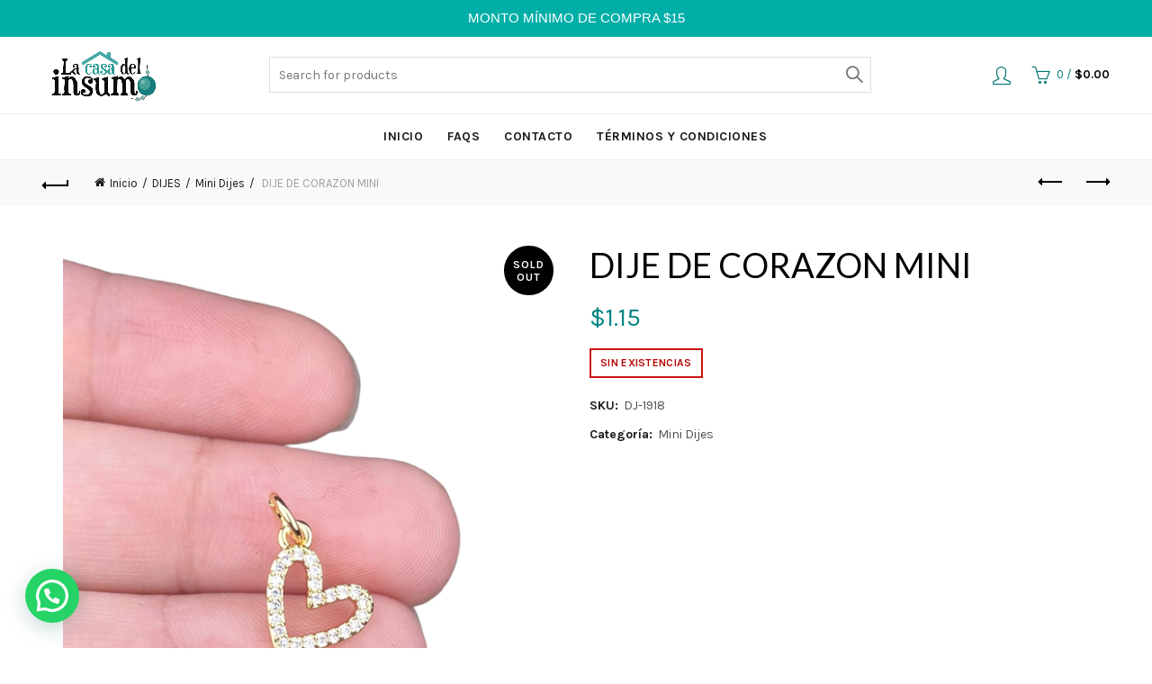

--- FILE ---
content_type: text/html; charset=UTF-8
request_url: https://lacasadelinsumo.com/producto/dije-de-corazon-mini-4/
body_size: 18330
content:
<!DOCTYPE html>
<html lang="es">
<head>
	<meta charset="UTF-8">
	<meta name="viewport" content="width=device-width, initial-scale=1.0, maximum-scale=1.0, user-scalable=no">
	<link rel="profile" href="http://gmpg.org/xfn/11">
	<link rel="pingback" href="https://lacasadelinsumo.com/xmlrpc.php">

	<meta name='robots' content='index, follow, max-image-preview:large, max-snippet:-1, max-video-preview:-1' />
	<style>img:is([sizes="auto" i], [sizes^="auto," i]) { contain-intrinsic-size: 3000px 1500px }</style>
	
	<!-- This site is optimized with the Yoast SEO plugin v26.5 - https://yoast.com/wordpress/plugins/seo/ -->
	<title>DIJE DE CORAZON MINI - Casa Del Insumo</title>
	<link rel="canonical" href="https://lacasadelinsumo.com/producto/dije-de-corazon-mini-4/" />
	<meta property="og:locale" content="es_ES" />
	<meta property="og:type" content="article" />
	<meta property="og:title" content="DIJE DE CORAZON MINI - Casa Del Insumo" />
	<meta property="og:url" content="https://lacasadelinsumo.com/producto/dije-de-corazon-mini-4/" />
	<meta property="og:site_name" content="Casa Del Insumo" />
	<meta property="article:modified_time" content="2025-03-31T19:50:23+00:00" />
	<meta property="og:image" content="https://lacasadelinsumo.com/wp-content/uploads/2023/05/PhotoRoom_032_20230507_181845.jpeg" />
	<meta property="og:image:width" content="532" />
	<meta property="og:image:height" content="709" />
	<meta property="og:image:type" content="image/jpeg" />
	<meta name="twitter:card" content="summary_large_image" />
	<script type="application/ld+json" class="yoast-schema-graph">{"@context":"https://schema.org","@graph":[{"@type":"WebPage","@id":"https://lacasadelinsumo.com/producto/dije-de-corazon-mini-4/","url":"https://lacasadelinsumo.com/producto/dije-de-corazon-mini-4/","name":"DIJE DE CORAZON MINI - Casa Del Insumo","isPartOf":{"@id":"https://lacasadelinsumo.com/#website"},"primaryImageOfPage":{"@id":"https://lacasadelinsumo.com/producto/dije-de-corazon-mini-4/#primaryimage"},"image":{"@id":"https://lacasadelinsumo.com/producto/dije-de-corazon-mini-4/#primaryimage"},"thumbnailUrl":"https://lacasadelinsumo.com/wp-content/uploads/2023/05/PhotoRoom_032_20230507_181845.jpeg","datePublished":"2023-05-11T19:01:21+00:00","dateModified":"2025-03-31T19:50:23+00:00","breadcrumb":{"@id":"https://lacasadelinsumo.com/producto/dije-de-corazon-mini-4/#breadcrumb"},"inLanguage":"es","potentialAction":[{"@type":"ReadAction","target":["https://lacasadelinsumo.com/producto/dije-de-corazon-mini-4/"]}]},{"@type":"ImageObject","inLanguage":"es","@id":"https://lacasadelinsumo.com/producto/dije-de-corazon-mini-4/#primaryimage","url":"https://lacasadelinsumo.com/wp-content/uploads/2023/05/PhotoRoom_032_20230507_181845.jpeg","contentUrl":"https://lacasadelinsumo.com/wp-content/uploads/2023/05/PhotoRoom_032_20230507_181845.jpeg","width":532,"height":709},{"@type":"BreadcrumbList","@id":"https://lacasadelinsumo.com/producto/dije-de-corazon-mini-4/#breadcrumb","itemListElement":[{"@type":"ListItem","position":1,"name":"Portada","item":"https://lacasadelinsumo.com/"},{"@type":"ListItem","position":2,"name":"Tienda","item":"https://lacasadelinsumo.com/tienda/"},{"@type":"ListItem","position":3,"name":"DIJE DE CORAZON MINI"}]},{"@type":"WebSite","@id":"https://lacasadelinsumo.com/#website","url":"https://lacasadelinsumo.com/","name":"Casa Del Insumo","description":"Otro sitio realizado con WordPress","publisher":{"@id":"https://lacasadelinsumo.com/#organization"},"potentialAction":[{"@type":"SearchAction","target":{"@type":"EntryPoint","urlTemplate":"https://lacasadelinsumo.com/?s={search_term_string}"},"query-input":{"@type":"PropertyValueSpecification","valueRequired":true,"valueName":"search_term_string"}}],"inLanguage":"es"},{"@type":"Organization","@id":"https://lacasadelinsumo.com/#organization","name":"La Casa Del Insumo","url":"https://lacasadelinsumo.com/","logo":{"@type":"ImageObject","inLanguage":"es","@id":"https://lacasadelinsumo.com/#/schema/logo/image/","url":"http://lacasadelinsumo.com/wp-content/uploads/2020/02/logo_color-01-01.png","contentUrl":"http://lacasadelinsumo.com/wp-content/uploads/2020/02/logo_color-01-01.png","width":626,"height":304,"caption":"La Casa Del Insumo"},"image":{"@id":"https://lacasadelinsumo.com/#/schema/logo/image/"}}]}</script>
	<!-- / Yoast SEO plugin. -->


<link rel='dns-prefetch' href='//fonts.googleapis.com' />
<link rel="alternate" type="application/rss+xml" title="Casa Del Insumo &raquo; Feed" href="https://lacasadelinsumo.com/feed/" />
<link rel="alternate" type="application/rss+xml" title="Casa Del Insumo &raquo; Feed de los comentarios" href="https://lacasadelinsumo.com/comments/feed/" />

<style id='wp-emoji-styles-inline-css' type='text/css'>

	img.wp-smiley, img.emoji {
		display: inline !important;
		border: none !important;
		box-shadow: none !important;
		height: 1em !important;
		width: 1em !important;
		margin: 0 0.07em !important;
		vertical-align: -0.1em !important;
		background: none !important;
		padding: 0 !important;
	}
</style>
<link rel='stylesheet' id='wp-block-library-css' href='https://lacasadelinsumo.com/wp-includes/css/dist/block-library/style.min.css?ver=6.8.3' type='text/css' media='all' />
<style id='classic-theme-styles-inline-css' type='text/css'>
/*! This file is auto-generated */
.wp-block-button__link{color:#fff;background-color:#32373c;border-radius:9999px;box-shadow:none;text-decoration:none;padding:calc(.667em + 2px) calc(1.333em + 2px);font-size:1.125em}.wp-block-file__button{background:#32373c;color:#fff;text-decoration:none}
</style>
<style id='joinchat-button-style-inline-css' type='text/css'>
.wp-block-joinchat-button{border:none!important;text-align:center}.wp-block-joinchat-button figure{display:table;margin:0 auto;padding:0}.wp-block-joinchat-button figcaption{font:normal normal 400 .6em/2em var(--wp--preset--font-family--system-font,sans-serif);margin:0;padding:0}.wp-block-joinchat-button .joinchat-button__qr{background-color:#fff;border:6px solid #25d366;border-radius:30px;box-sizing:content-box;display:block;height:200px;margin:auto;overflow:hidden;padding:10px;width:200px}.wp-block-joinchat-button .joinchat-button__qr canvas,.wp-block-joinchat-button .joinchat-button__qr img{display:block;margin:auto}.wp-block-joinchat-button .joinchat-button__link{align-items:center;background-color:#25d366;border:6px solid #25d366;border-radius:30px;display:inline-flex;flex-flow:row nowrap;justify-content:center;line-height:1.25em;margin:0 auto;text-decoration:none}.wp-block-joinchat-button .joinchat-button__link:before{background:transparent var(--joinchat-ico) no-repeat center;background-size:100%;content:"";display:block;height:1.5em;margin:-.75em .75em -.75em 0;width:1.5em}.wp-block-joinchat-button figure+.joinchat-button__link{margin-top:10px}@media (orientation:landscape)and (min-height:481px),(orientation:portrait)and (min-width:481px){.wp-block-joinchat-button.joinchat-button--qr-only figure+.joinchat-button__link{display:none}}@media (max-width:480px),(orientation:landscape)and (max-height:480px){.wp-block-joinchat-button figure{display:none}}

</style>
<style id='global-styles-inline-css' type='text/css'>
:root{--wp--preset--aspect-ratio--square: 1;--wp--preset--aspect-ratio--4-3: 4/3;--wp--preset--aspect-ratio--3-4: 3/4;--wp--preset--aspect-ratio--3-2: 3/2;--wp--preset--aspect-ratio--2-3: 2/3;--wp--preset--aspect-ratio--16-9: 16/9;--wp--preset--aspect-ratio--9-16: 9/16;--wp--preset--color--black: #000000;--wp--preset--color--cyan-bluish-gray: #abb8c3;--wp--preset--color--white: #ffffff;--wp--preset--color--pale-pink: #f78da7;--wp--preset--color--vivid-red: #cf2e2e;--wp--preset--color--luminous-vivid-orange: #ff6900;--wp--preset--color--luminous-vivid-amber: #fcb900;--wp--preset--color--light-green-cyan: #7bdcb5;--wp--preset--color--vivid-green-cyan: #00d084;--wp--preset--color--pale-cyan-blue: #8ed1fc;--wp--preset--color--vivid-cyan-blue: #0693e3;--wp--preset--color--vivid-purple: #9b51e0;--wp--preset--gradient--vivid-cyan-blue-to-vivid-purple: linear-gradient(135deg,rgba(6,147,227,1) 0%,rgb(155,81,224) 100%);--wp--preset--gradient--light-green-cyan-to-vivid-green-cyan: linear-gradient(135deg,rgb(122,220,180) 0%,rgb(0,208,130) 100%);--wp--preset--gradient--luminous-vivid-amber-to-luminous-vivid-orange: linear-gradient(135deg,rgba(252,185,0,1) 0%,rgba(255,105,0,1) 100%);--wp--preset--gradient--luminous-vivid-orange-to-vivid-red: linear-gradient(135deg,rgba(255,105,0,1) 0%,rgb(207,46,46) 100%);--wp--preset--gradient--very-light-gray-to-cyan-bluish-gray: linear-gradient(135deg,rgb(238,238,238) 0%,rgb(169,184,195) 100%);--wp--preset--gradient--cool-to-warm-spectrum: linear-gradient(135deg,rgb(74,234,220) 0%,rgb(151,120,209) 20%,rgb(207,42,186) 40%,rgb(238,44,130) 60%,rgb(251,105,98) 80%,rgb(254,248,76) 100%);--wp--preset--gradient--blush-light-purple: linear-gradient(135deg,rgb(255,206,236) 0%,rgb(152,150,240) 100%);--wp--preset--gradient--blush-bordeaux: linear-gradient(135deg,rgb(254,205,165) 0%,rgb(254,45,45) 50%,rgb(107,0,62) 100%);--wp--preset--gradient--luminous-dusk: linear-gradient(135deg,rgb(255,203,112) 0%,rgb(199,81,192) 50%,rgb(65,88,208) 100%);--wp--preset--gradient--pale-ocean: linear-gradient(135deg,rgb(255,245,203) 0%,rgb(182,227,212) 50%,rgb(51,167,181) 100%);--wp--preset--gradient--electric-grass: linear-gradient(135deg,rgb(202,248,128) 0%,rgb(113,206,126) 100%);--wp--preset--gradient--midnight: linear-gradient(135deg,rgb(2,3,129) 0%,rgb(40,116,252) 100%);--wp--preset--font-size--small: 13px;--wp--preset--font-size--medium: 20px;--wp--preset--font-size--large: 36px;--wp--preset--font-size--x-large: 42px;--wp--preset--spacing--20: 0.44rem;--wp--preset--spacing--30: 0.67rem;--wp--preset--spacing--40: 1rem;--wp--preset--spacing--50: 1.5rem;--wp--preset--spacing--60: 2.25rem;--wp--preset--spacing--70: 3.38rem;--wp--preset--spacing--80: 5.06rem;--wp--preset--shadow--natural: 6px 6px 9px rgba(0, 0, 0, 0.2);--wp--preset--shadow--deep: 12px 12px 50px rgba(0, 0, 0, 0.4);--wp--preset--shadow--sharp: 6px 6px 0px rgba(0, 0, 0, 0.2);--wp--preset--shadow--outlined: 6px 6px 0px -3px rgba(255, 255, 255, 1), 6px 6px rgba(0, 0, 0, 1);--wp--preset--shadow--crisp: 6px 6px 0px rgba(0, 0, 0, 1);}:where(.is-layout-flex){gap: 0.5em;}:where(.is-layout-grid){gap: 0.5em;}body .is-layout-flex{display: flex;}.is-layout-flex{flex-wrap: wrap;align-items: center;}.is-layout-flex > :is(*, div){margin: 0;}body .is-layout-grid{display: grid;}.is-layout-grid > :is(*, div){margin: 0;}:where(.wp-block-columns.is-layout-flex){gap: 2em;}:where(.wp-block-columns.is-layout-grid){gap: 2em;}:where(.wp-block-post-template.is-layout-flex){gap: 1.25em;}:where(.wp-block-post-template.is-layout-grid){gap: 1.25em;}.has-black-color{color: var(--wp--preset--color--black) !important;}.has-cyan-bluish-gray-color{color: var(--wp--preset--color--cyan-bluish-gray) !important;}.has-white-color{color: var(--wp--preset--color--white) !important;}.has-pale-pink-color{color: var(--wp--preset--color--pale-pink) !important;}.has-vivid-red-color{color: var(--wp--preset--color--vivid-red) !important;}.has-luminous-vivid-orange-color{color: var(--wp--preset--color--luminous-vivid-orange) !important;}.has-luminous-vivid-amber-color{color: var(--wp--preset--color--luminous-vivid-amber) !important;}.has-light-green-cyan-color{color: var(--wp--preset--color--light-green-cyan) !important;}.has-vivid-green-cyan-color{color: var(--wp--preset--color--vivid-green-cyan) !important;}.has-pale-cyan-blue-color{color: var(--wp--preset--color--pale-cyan-blue) !important;}.has-vivid-cyan-blue-color{color: var(--wp--preset--color--vivid-cyan-blue) !important;}.has-vivid-purple-color{color: var(--wp--preset--color--vivid-purple) !important;}.has-black-background-color{background-color: var(--wp--preset--color--black) !important;}.has-cyan-bluish-gray-background-color{background-color: var(--wp--preset--color--cyan-bluish-gray) !important;}.has-white-background-color{background-color: var(--wp--preset--color--white) !important;}.has-pale-pink-background-color{background-color: var(--wp--preset--color--pale-pink) !important;}.has-vivid-red-background-color{background-color: var(--wp--preset--color--vivid-red) !important;}.has-luminous-vivid-orange-background-color{background-color: var(--wp--preset--color--luminous-vivid-orange) !important;}.has-luminous-vivid-amber-background-color{background-color: var(--wp--preset--color--luminous-vivid-amber) !important;}.has-light-green-cyan-background-color{background-color: var(--wp--preset--color--light-green-cyan) !important;}.has-vivid-green-cyan-background-color{background-color: var(--wp--preset--color--vivid-green-cyan) !important;}.has-pale-cyan-blue-background-color{background-color: var(--wp--preset--color--pale-cyan-blue) !important;}.has-vivid-cyan-blue-background-color{background-color: var(--wp--preset--color--vivid-cyan-blue) !important;}.has-vivid-purple-background-color{background-color: var(--wp--preset--color--vivid-purple) !important;}.has-black-border-color{border-color: var(--wp--preset--color--black) !important;}.has-cyan-bluish-gray-border-color{border-color: var(--wp--preset--color--cyan-bluish-gray) !important;}.has-white-border-color{border-color: var(--wp--preset--color--white) !important;}.has-pale-pink-border-color{border-color: var(--wp--preset--color--pale-pink) !important;}.has-vivid-red-border-color{border-color: var(--wp--preset--color--vivid-red) !important;}.has-luminous-vivid-orange-border-color{border-color: var(--wp--preset--color--luminous-vivid-orange) !important;}.has-luminous-vivid-amber-border-color{border-color: var(--wp--preset--color--luminous-vivid-amber) !important;}.has-light-green-cyan-border-color{border-color: var(--wp--preset--color--light-green-cyan) !important;}.has-vivid-green-cyan-border-color{border-color: var(--wp--preset--color--vivid-green-cyan) !important;}.has-pale-cyan-blue-border-color{border-color: var(--wp--preset--color--pale-cyan-blue) !important;}.has-vivid-cyan-blue-border-color{border-color: var(--wp--preset--color--vivid-cyan-blue) !important;}.has-vivid-purple-border-color{border-color: var(--wp--preset--color--vivid-purple) !important;}.has-vivid-cyan-blue-to-vivid-purple-gradient-background{background: var(--wp--preset--gradient--vivid-cyan-blue-to-vivid-purple) !important;}.has-light-green-cyan-to-vivid-green-cyan-gradient-background{background: var(--wp--preset--gradient--light-green-cyan-to-vivid-green-cyan) !important;}.has-luminous-vivid-amber-to-luminous-vivid-orange-gradient-background{background: var(--wp--preset--gradient--luminous-vivid-amber-to-luminous-vivid-orange) !important;}.has-luminous-vivid-orange-to-vivid-red-gradient-background{background: var(--wp--preset--gradient--luminous-vivid-orange-to-vivid-red) !important;}.has-very-light-gray-to-cyan-bluish-gray-gradient-background{background: var(--wp--preset--gradient--very-light-gray-to-cyan-bluish-gray) !important;}.has-cool-to-warm-spectrum-gradient-background{background: var(--wp--preset--gradient--cool-to-warm-spectrum) !important;}.has-blush-light-purple-gradient-background{background: var(--wp--preset--gradient--blush-light-purple) !important;}.has-blush-bordeaux-gradient-background{background: var(--wp--preset--gradient--blush-bordeaux) !important;}.has-luminous-dusk-gradient-background{background: var(--wp--preset--gradient--luminous-dusk) !important;}.has-pale-ocean-gradient-background{background: var(--wp--preset--gradient--pale-ocean) !important;}.has-electric-grass-gradient-background{background: var(--wp--preset--gradient--electric-grass) !important;}.has-midnight-gradient-background{background: var(--wp--preset--gradient--midnight) !important;}.has-small-font-size{font-size: var(--wp--preset--font-size--small) !important;}.has-medium-font-size{font-size: var(--wp--preset--font-size--medium) !important;}.has-large-font-size{font-size: var(--wp--preset--font-size--large) !important;}.has-x-large-font-size{font-size: var(--wp--preset--font-size--x-large) !important;}
:where(.wp-block-post-template.is-layout-flex){gap: 1.25em;}:where(.wp-block-post-template.is-layout-grid){gap: 1.25em;}
:where(.wp-block-columns.is-layout-flex){gap: 2em;}:where(.wp-block-columns.is-layout-grid){gap: 2em;}
:root :where(.wp-block-pullquote){font-size: 1.5em;line-height: 1.6;}
</style>
<link rel='stylesheet' id='topbar-css' href='https://lacasadelinsumo.com/wp-content/plugins/top-bar/inc/../css/topbar_style.css?ver=6.8.3' type='text/css' media='all' />
<style id='woocommerce-inline-inline-css' type='text/css'>
.woocommerce form .form-row .required { visibility: visible; }
</style>
<link rel='stylesheet' id='bootstrap-css' href='https://lacasadelinsumo.com/wp-content/themes/basel/css/bootstrap.min.css?ver=5.8.0' type='text/css' media='all' />
<link rel='stylesheet' id='basel-style-css' href='https://lacasadelinsumo.com/wp-content/themes/basel/css/parts/base.min.css?ver=5.8.0' type='text/css' media='all' />
<link rel='stylesheet' id='js_composer_front-css' href='https://lacasadelinsumo.com/wp-content/plugins/js_composer/assets/css/js_composer.min.css?ver=8.4.1' type='text/css' media='all' />
<link rel='stylesheet' id='vc_font_awesome_5_shims-css' href='https://lacasadelinsumo.com/wp-content/plugins/js_composer/assets/lib/vendor/node_modules/@fortawesome/fontawesome-free/css/v4-shims.min.css?ver=8.4.1' type='text/css' media='all' />
<link rel='stylesheet' id='basel-wp-gutenberg-css' href='https://lacasadelinsumo.com/wp-content/themes/basel/css/parts/wp-gutenberg.min.css?ver=5.8.0' type='text/css' media='all' />
<link rel='stylesheet' id='basel-int-wpcf7-css' href='https://lacasadelinsumo.com/wp-content/themes/basel/css/parts/int-wpcf7.min.css?ver=5.8.0' type='text/css' media='all' />
<link rel='stylesheet' id='basel-int-wpbakery-base-css' href='https://lacasadelinsumo.com/wp-content/themes/basel/css/parts/int-wpbakery-base.min.css?ver=5.8.0' type='text/css' media='all' />
<link rel='stylesheet' id='basel-woo-base-css' href='https://lacasadelinsumo.com/wp-content/themes/basel/css/parts/woo-base.min.css?ver=5.8.0' type='text/css' media='all' />
<link rel='stylesheet' id='basel-woo-page-single-product-css' href='https://lacasadelinsumo.com/wp-content/themes/basel/css/parts/woo-page-single-product.min.css?ver=5.8.0' type='text/css' media='all' />
<link rel='stylesheet' id='basel-woo-single-product-compact-css' href='https://lacasadelinsumo.com/wp-content/themes/basel/css/parts/woo-single-product-compact.min.css?ver=5.8.0' type='text/css' media='all' />
<link rel='stylesheet' id='basel-header-general-css' href='https://lacasadelinsumo.com/wp-content/themes/basel/css/parts/header-general.min.css?ver=5.8.0' type='text/css' media='all' />
<link rel='stylesheet' id='basel-page-title-css' href='https://lacasadelinsumo.com/wp-content/themes/basel/css/parts/page-title.min.css?ver=5.8.0' type='text/css' media='all' />
<link rel='stylesheet' id='basel-lib-owl-carousel-css' href='https://lacasadelinsumo.com/wp-content/themes/basel/css/parts/lib-owl-carousel.min.css?ver=5.8.0' type='text/css' media='all' />
<link rel='stylesheet' id='basel-woo-product-loop-general-css' href='https://lacasadelinsumo.com/wp-content/themes/basel/css/parts/woo-product-loop-general.min.css?ver=5.8.0' type='text/css' media='all' />
<link rel='stylesheet' id='basel-woo-product-loop-alt-css' href='https://lacasadelinsumo.com/wp-content/themes/basel/css/parts/woo-product-loop-alt.min.css?ver=5.8.0' type='text/css' media='all' />
<link rel='stylesheet' id='basel-woo-opt-add-to-cart-popup-css' href='https://lacasadelinsumo.com/wp-content/themes/basel/css/parts/woo-opt-add-to-cart-popup.min.css?ver=5.8.0' type='text/css' media='all' />
<link rel='stylesheet' id='basel-lib-magnific-popup-css' href='https://lacasadelinsumo.com/wp-content/themes/basel/css/parts/lib-magnific-popup.min.css?ver=5.8.0' type='text/css' media='all' />
<link rel='stylesheet' id='basel-footer-general-css' href='https://lacasadelinsumo.com/wp-content/themes/basel/css/parts/footer-general.min.css?ver=5.8.0' type='text/css' media='all' />
<link rel='stylesheet' id='basel-el-social-icons-css' href='https://lacasadelinsumo.com/wp-content/themes/basel/css/parts/el-social-icons.min.css?ver=5.8.0' type='text/css' media='all' />
<link rel='stylesheet' id='basel-opt-bottom-toolbar-css' href='https://lacasadelinsumo.com/wp-content/themes/basel/css/parts/opt-bottom-toolbar.min.css?ver=5.8.0' type='text/css' media='all' />
<link rel='stylesheet' id='basel-lib-photoswipe-css' href='https://lacasadelinsumo.com/wp-content/themes/basel/css/parts/lib-photoswipe.min.css?ver=5.8.0' type='text/css' media='all' />
<link rel='stylesheet' id='basel-opt-scrolltotop-css' href='https://lacasadelinsumo.com/wp-content/themes/basel/css/parts/opt-scrolltotop.min.css?ver=5.8.0' type='text/css' media='all' />
<link rel='stylesheet' id='xts-google-fonts-css' href='//fonts.googleapis.com/css?family=Karla%3A200%2C300%2C400%2C500%2C600%2C700%2C800%2C200italic%2C300italic%2C400italic%2C500italic%2C600italic%2C700italic%2C800italic%7CLato%3A100%2C100italic%2C300%2C300italic%2C400%2C400italic%2C700%2C700italic%2C900%2C900italic&#038;ver=5.8.0' type='text/css' media='all' />
<link rel='stylesheet' id='basel-dynamic-style-css' href='https://lacasadelinsumo.com/wp-content/uploads/2024/08/basel-dynamic-1723846264.css?ver=5.8.0' type='text/css' media='all' />
<script type="text/template" id="tmpl-variation-template">
	<div class="woocommerce-variation-description">{{{ data.variation.variation_description }}}</div>
	<div class="woocommerce-variation-price">{{{ data.variation.price_html }}}</div>
	<div class="woocommerce-variation-availability">{{{ data.variation.availability_html }}}</div>
</script>
<script type="text/template" id="tmpl-unavailable-variation-template">
	<p role="alert">Lo siento, este producto no está disponible. Por favor, elige otra combinación.</p>
</script>
<script type="text/javascript" src="https://lacasadelinsumo.com/wp-includes/js/jquery/jquery.min.js?ver=3.7.1" id="jquery-core-js"></script>
<script type="text/javascript" src="https://lacasadelinsumo.com/wp-includes/js/jquery/jquery-migrate.min.js?ver=3.4.1" id="jquery-migrate-js"></script>
<script type="text/javascript" id="topbar_frontjs-js-extra">
/* <![CDATA[ */
var tpbr_settings = {"fixed":"notfixed","user_who":"notloggedin","guests_or_users":"all","message":"MONTO M\u00cdNIMO DE COMPRA $15","status":"active","yn_button":"nobutton","color":"#00aea8","button_text":"","button_url":"","button_behavior":"samewindow","is_admin_bar":"no","detect_sticky":"0"};
/* ]]> */
</script>
<script type="text/javascript" src="https://lacasadelinsumo.com/wp-content/plugins/top-bar/inc/../js/tpbr_front.min.js?ver=6.8.3" id="topbar_frontjs-js"></script>
<script type="text/javascript" src="https://lacasadelinsumo.com/wp-content/plugins/woocommerce/assets/js/jquery-blockui/jquery.blockUI.min.js?ver=2.7.0-wc.10.4.2" id="wc-jquery-blockui-js" data-wp-strategy="defer"></script>
<script type="text/javascript" id="wc-add-to-cart-js-extra">
/* <![CDATA[ */
var wc_add_to_cart_params = {"ajax_url":"\/wp-admin\/admin-ajax.php","wc_ajax_url":"\/?wc-ajax=%%endpoint%%","i18n_view_cart":"Ver carrito","cart_url":"https:\/\/lacasadelinsumo.com\/carrito\/","is_cart":"","cart_redirect_after_add":"no"};
/* ]]> */
</script>
<script type="text/javascript" src="https://lacasadelinsumo.com/wp-content/plugins/woocommerce/assets/js/frontend/add-to-cart.min.js?ver=10.4.2" id="wc-add-to-cart-js" data-wp-strategy="defer"></script>
<script type="text/javascript" src="https://lacasadelinsumo.com/wp-content/plugins/woocommerce/assets/js/zoom/jquery.zoom.min.js?ver=1.7.21-wc.10.4.2" id="wc-zoom-js" defer="defer" data-wp-strategy="defer"></script>
<script type="text/javascript" id="wc-single-product-js-extra">
/* <![CDATA[ */
var wc_single_product_params = {"i18n_required_rating_text":"Por favor elige una puntuaci\u00f3n","i18n_rating_options":["1 de 5 estrellas","2 de 5 estrellas","3 de 5 estrellas","4 de 5 estrellas","5 de 5 estrellas"],"i18n_product_gallery_trigger_text":"Ver galer\u00eda de im\u00e1genes a pantalla completa","review_rating_required":"yes","flexslider":{"rtl":false,"animation":"slide","smoothHeight":true,"directionNav":false,"controlNav":"thumbnails","slideshow":false,"animationSpeed":500,"animationLoop":false,"allowOneSlide":false},"zoom_enabled":"","zoom_options":[],"photoswipe_enabled":"","photoswipe_options":{"shareEl":false,"closeOnScroll":false,"history":false,"hideAnimationDuration":0,"showAnimationDuration":0},"flexslider_enabled":""};
/* ]]> */
</script>
<script type="text/javascript" src="https://lacasadelinsumo.com/wp-content/plugins/woocommerce/assets/js/frontend/single-product.min.js?ver=10.4.2" id="wc-single-product-js" defer="defer" data-wp-strategy="defer"></script>
<script type="text/javascript" src="https://lacasadelinsumo.com/wp-content/plugins/woocommerce/assets/js/js-cookie/js.cookie.min.js?ver=2.1.4-wc.10.4.2" id="wc-js-cookie-js" data-wp-strategy="defer"></script>
<script type="text/javascript" id="woocommerce-js-extra">
/* <![CDATA[ */
var woocommerce_params = {"ajax_url":"\/wp-admin\/admin-ajax.php","wc_ajax_url":"\/?wc-ajax=%%endpoint%%","i18n_password_show":"Mostrar contrase\u00f1a","i18n_password_hide":"Ocultar contrase\u00f1a"};
/* ]]> */
</script>
<script type="text/javascript" src="https://lacasadelinsumo.com/wp-content/plugins/woocommerce/assets/js/frontend/woocommerce.min.js?ver=10.4.2" id="woocommerce-js" defer="defer" data-wp-strategy="defer"></script>
<script type="text/javascript" src="https://lacasadelinsumo.com/wp-content/plugins/js_composer/assets/js/vendors/woocommerce-add-to-cart.js?ver=8.4.1" id="vc_woocommerce-add-to-cart-js-js"></script>
<!--[if lt IE 9]>
<script type="text/javascript" src="https://lacasadelinsumo.com/wp-content/themes/basel/js/html5.min.js?ver=5.8.0" id="basel_html5shiv-js"></script>
<![endif]-->
<script type="text/javascript" src="https://lacasadelinsumo.com/wp-includes/js/underscore.min.js?ver=1.13.7" id="underscore-js"></script>
<script type="text/javascript" id="wp-util-js-extra">
/* <![CDATA[ */
var _wpUtilSettings = {"ajax":{"url":"\/wp-admin\/admin-ajax.php"}};
/* ]]> */
</script>
<script type="text/javascript" src="https://lacasadelinsumo.com/wp-includes/js/wp-util.min.js?ver=6.8.3" id="wp-util-js"></script>
<script type="text/javascript" id="wc-add-to-cart-variation-js-extra">
/* <![CDATA[ */
var wc_add_to_cart_variation_params = {"wc_ajax_url":"\/?wc-ajax=%%endpoint%%","i18n_no_matching_variations_text":"Lo siento, no hay productos que igualen tu selecci\u00f3n. Por favor, escoge una combinaci\u00f3n diferente.","i18n_make_a_selection_text":"Elige las opciones del producto antes de a\u00f1adir este producto a tu carrito.","i18n_unavailable_text":"Lo siento, este producto no est\u00e1 disponible. Por favor, elige otra combinaci\u00f3n.","i18n_reset_alert_text":"Se ha restablecido tu selecci\u00f3n. Por favor, elige alguna opci\u00f3n del producto antes de poder a\u00f1adir este producto a tu carrito."};
/* ]]> */
</script>
<script type="text/javascript" src="https://lacasadelinsumo.com/wp-content/plugins/woocommerce/assets/js/frontend/add-to-cart-variation.min.js?ver=10.4.2" id="wc-add-to-cart-variation-js" defer="defer" data-wp-strategy="defer"></script>
<script></script><link rel="https://api.w.org/" href="https://lacasadelinsumo.com/wp-json/" /><link rel="alternate" title="JSON" type="application/json" href="https://lacasadelinsumo.com/wp-json/wp/v2/product/76571" /><link rel="EditURI" type="application/rsd+xml" title="RSD" href="https://lacasadelinsumo.com/xmlrpc.php?rsd" />
<meta name="generator" content="WordPress 6.8.3" />
<meta name="generator" content="WooCommerce 10.4.2" />
<link rel='shortlink' href='https://lacasadelinsumo.com/?p=76571' />
<link rel="alternate" title="oEmbed (JSON)" type="application/json+oembed" href="https://lacasadelinsumo.com/wp-json/oembed/1.0/embed?url=https%3A%2F%2Flacasadelinsumo.com%2Fproducto%2Fdije-de-corazon-mini-4%2F" />
<link rel="alternate" title="oEmbed (XML)" type="text/xml+oembed" href="https://lacasadelinsumo.com/wp-json/oembed/1.0/embed?url=https%3A%2F%2Flacasadelinsumo.com%2Fproducto%2Fdije-de-corazon-mini-4%2F&#038;format=xml" />
<meta name="theme-color" content="#008484">		
		
		
				        <style> 
            	
			/* Shop popup */
			
			.basel-promo-popup {
			   max-width: 900px;
			}
	
            .site-logo {
                width: 20%;
            }    

            .site-logo img {
                max-width: 200px;
                max-height: 85px;
            }    

                            .right-column {
                    width: 250px;
                }  
            
            
			/* header Banner */
			body .header-banner {
				height: 40px;
			}
	
			body.header-banner-display .website-wrapper {
				margin-top:40px;
			}	

            /* Topbar height configs */

			.topbar-menu ul > li {
				line-height: 42px;
			}
			
			.topbar-wrapp,
			.topbar-content:before {
				height: 42px;
			}
			
			.sticky-header-prepared.basel-top-bar-on .header-shop, 
			.sticky-header-prepared.basel-top-bar-on .header-split,
			.enable-sticky-header.basel-header-overlap.basel-top-bar-on .main-header {
				top: 42px;
			}

            /* Header height configs */

            /* Limit logo image height for according to header height */
            .site-logo img {
                max-height: 85px;
            } 

            /* And for sticky header logo also */
            .act-scroll .site-logo img,
            .header-clone .site-logo img {
                max-height: 75px;
            }   

            /* Set sticky headers height for cloned headers based on menu links line height */
            .header-clone .main-nav .menu > li > a {
                height: 75px;
                line-height: 75px;
            } 

            /* Height for switch logos */

            .sticky-header-real:not(.global-header-menu-top) .switch-logo-enable .basel-logo {
                height: 85px;
            }

            .sticky-header-real:not(.global-header-menu-top) .act-scroll .switch-logo-enable .basel-logo {
                height: 75px;
            }

            .sticky-header-real:not(.global-header-menu-top) .act-scroll .switch-logo-enable {
                transform: translateY(-75px);
            }

                            /* Header height for layouts that don't have line height for menu links */
                .wrapp-header {
                    min-height: 85px;
                } 
            
            
            
            
            /* Page headings settings for heading overlap. Calculate on the header height base */

            .basel-header-overlap .title-size-default,
            .basel-header-overlap .title-size-small,
            .basel-header-overlap .title-shop.without-title.title-size-default,
            .basel-header-overlap .title-shop.without-title.title-size-small {
                padding-top: 125px;
            }


            .basel-header-overlap .title-shop.without-title.title-size-large,
            .basel-header-overlap .title-size-large {
                padding-top: 205px;
            }

            @media (max-width: 991px) {

				/* header Banner */
				body .header-banner {
					height: 40px;
				}
	
				body.header-banner-display .website-wrapper {
					margin-top:40px;
				}

	            /* Topbar height configs */
				.topbar-menu ul > li {
					line-height: 38px;
				}
				
				.topbar-wrapp,
				.topbar-content:before {
					height: 38px;
				}
				
				.sticky-header-prepared.basel-top-bar-on .header-shop, 
				.sticky-header-prepared.basel-top-bar-on .header-split,
				.enable-sticky-header.basel-header-overlap.basel-top-bar-on .main-header {
					top: 38px;
				}

                /* Set header height for mobile devices */
                .main-header .wrapp-header {
                    min-height: 60px;
                } 

                /* Limit logo image height for mobile according to mobile header height */
                .site-logo img {
                    max-height: 60px;
                }   

                /* Limit logo on sticky header. Both header real and header cloned */
                .act-scroll .site-logo img,
                .header-clone .site-logo img {
                    max-height: 60px;
                }

                /* Height for switch logos */

                .main-header .switch-logo-enable .basel-logo {
                    height: 60px;
                }

                .sticky-header-real:not(.global-header-menu-top) .act-scroll .switch-logo-enable .basel-logo {
                    height: 60px;
                }

                .sticky-header-real:not(.global-header-menu-top) .act-scroll .switch-logo-enable {
                    transform: translateY(-60px);
                }

                /* Page headings settings for heading overlap. Calculate on the MOBILE header height base */
                .basel-header-overlap .title-size-default,
                .basel-header-overlap .title-size-small,
                .basel-header-overlap .title-shop.without-title.title-size-default,
                .basel-header-overlap .title-shop.without-title.title-size-small {
                    padding-top: 80px;
                }

                .basel-header-overlap .title-shop.without-title.title-size-large,
                .basel-header-overlap .title-size-large {
                    padding-top: 120px;
                }
 
            }

                 
                    </style>
        
        
			<noscript><style>.woocommerce-product-gallery{ opacity: 1 !important; }</style></noscript>
	<meta name="generator" content="Powered by WPBakery Page Builder - drag and drop page builder for WordPress."/>
<link rel="icon" href="https://lacasadelinsumo.com/wp-content/uploads/2022/10/cropped-PhotoRoom-20221006-135214-1-1-32x32.png" sizes="32x32" />
<link rel="icon" href="https://lacasadelinsumo.com/wp-content/uploads/2022/10/cropped-PhotoRoom-20221006-135214-1-1-192x192.png" sizes="192x192" />
<link rel="apple-touch-icon" href="https://lacasadelinsumo.com/wp-content/uploads/2022/10/cropped-PhotoRoom-20221006-135214-1-1-180x180.png" />
<meta name="msapplication-TileImage" content="https://lacasadelinsumo.com/wp-content/uploads/2022/10/cropped-PhotoRoom-20221006-135214-1-1-270x270.png" />
<noscript><style> .wpb_animate_when_almost_visible { opacity: 1; }</style></noscript></head>

<body class="wp-singular product-template-default single single-product postid-76571 wp-theme-basel wp-child-theme-basel-child theme-basel woocommerce woocommerce-page woocommerce-no-js wrapper-full-width global-cart-design-1 global-search-disable global-header-base mobile-nav-from-left basel-product-design-compact basel-light catalog-mode-off categories-accordion-off global-wishlist-disable basel-top-bar-off basel-ajax-shop-on basel-ajax-search-on enable-sticky-header header-full-width sticky-header-clone offcanvas-sidebar-mobile offcanvas-sidebar-tablet sticky-toolbar-on wpb-js-composer js-comp-ver-8.4.1 vc_responsive">
					<div class="login-form-side woocommerce">
				<div class="widget-heading">
					<span class="widget-title">Sign in</span>
					<a href="#" rel="nofollow" class="widget-close">close</a>
				</div>
				
				<div class="login-form">
							<form method="post" class="login woocommerce-form woocommerce-form-login " action="https://lacasadelinsumo.com/mi-cuenta/" >

			
			
			<p class="woocommerce-FormRow woocommerce-FormRow--wide form-row form-row-wide form-row-username">
				<label for="username">Username or email&nbsp;<span class="required">*</span></label>
				<input type="text" class="woocommerce-Input woocommerce-Input--text input-text" name="username" id="username" autocomplete="username" value="" />
			</p>
			<p class="woocommerce-FormRow woocommerce-FormRow--wide form-row form-row-wide form-row-password">
				<label for="password">Password&nbsp;<span class="required">*</span></label>
				<input class="woocommerce-Input woocommerce-Input--text input-text" type="password" name="password" id="password" autocomplete="current-password" />
			</p>

			
			<p class="form-row">
				<input type="hidden" id="woocommerce-login-nonce" name="woocommerce-login-nonce" value="3dd4bf8303" /><input type="hidden" name="_wp_http_referer" value="/producto/dije-de-corazon-mini-4/" />								<button type="submit" class="woocommerce-button button woocommerce-form-login__submit" name="login" value="Log in">Log in</button>
			</p>

			<div class="login-form-footer">
				<a href="https://lacasadelinsumo.com/mi-cuenta/lost-password/" class="woocommerce-LostPassword lost_password">Lost your password?</a>
				<label class="woocommerce-form__label woocommerce-form__label-for-checkbox woocommerce-form-login__rememberme">
					<input class="woocommerce-form__input woocommerce-form__input-checkbox" name="rememberme" type="checkbox" value="forever" /> <span>Remember me</span>
				</label>
			</div>
			
			
			
		</form>

						</div>
				
				<div class="register-question">
					<span class="create-account-text">No account yet?</span>
					<a class="btn btn-style-link" href="https://lacasadelinsumo.com/mi-cuenta/?action=register">Create an Account</a>
				</div>
			</div>
						<div class="mobile-nav">
											<form role="search" method="get" id="searchform" class="searchform  basel-ajax-search" action="https://lacasadelinsumo.com/"  data-thumbnail="1" data-price="1" data-count="5" data-post_type="product" data-symbols_count="3" data-sku="1">
				<div>
					<label class="screen-reader-text">Search for:</label>
					<input type="text" class="search-field" placeholder="Search for products" value="" name="s" id="s" />
					<input type="hidden" name="post_type" id="post_type" value="product">
										<button type="submit" id="searchsubmit" class="" value="Search">Search</button>
				</div>
			</form>
			<div class="search-results-wrapper"><div class="basel-scroll"><div class="basel-search-results basel-scroll-content"></div></div></div>
		<div class="menu-menu-oficial-container"><ul id="menu-menu-oficial" class="site-mobile-menu"><li id="menu-item-1564" class="menu-item menu-item-type-post_type menu-item-object-page menu-item-home menu-item-1564 menu-item-design-default item-event-hover"><a href="https://lacasadelinsumo.com/">Inicio</a></li>
<li id="menu-item-58237" class="menu-item menu-item-type-custom menu-item-object-custom menu-item-58237 menu-item-design-default item-event-hover"><a href="http://lacasadelinsumo.com/faqs/">FaQs</a></li>
<li id="menu-item-1568" class="menu-item menu-item-type-post_type menu-item-object-page menu-item-1568 menu-item-design-default item-event-hover"><a href="https://lacasadelinsumo.com/contacto/">Contacto</a></li>
<li id="menu-item-58219" class="menu-item menu-item-type-post_type menu-item-object-page menu-item-privacy-policy menu-item-58219 menu-item-design-default item-event-hover"><a href="https://lacasadelinsumo.com/politica-privacidad/">Términos y condiciones</a></li>
</ul></div>			<div class="header-links my-account-with-icon">
				<ul>
												<li class="login-side-opener"><a href="https://lacasadelinsumo.com/mi-cuenta/">Login / Register</a></li>
									</ul>		
			</div>
					</div><!--END MOBILE-NAV-->
						<div class="cart-widget-side">
					<div class="widget-heading">
						<span class="widget-title">Shopping cart</span>
						<a href="#" rel="nofollow" class="widget-close">close</a>
					</div>
					<div class="widget woocommerce widget_shopping_cart"><div class="widget_shopping_cart_content"></div></div>				</div>
			<div class="website-wrapper">
	
	
	<!-- HEADER -->
	<header class="main-header header-has-no-bg header-base icons-design-line color-scheme-dark">

		<div class="container">
<div class="wrapp-header">
			<div class="site-logo">
				<div class="basel-logo-wrap switch-logo-enable">
					<a href="https://lacasadelinsumo.com/" class="basel-logo basel-main-logo" rel="home">
						<img src="https://lacasadelinsumo.com/wp-content/uploads/2023/02/PhotoRoom_20230210_164603.png" alt="Casa Del Insumo" />					</a>
																	<a href="https://lacasadelinsumo.com/" class="basel-logo basel-sticky-logo" rel="home">
							<img src="https://lacasadelinsumo.com/wp-content/uploads/2023/02/PhotoRoom_20230210_164603.png" alt="Casa Del Insumo" />						</a>
									</div>
			</div>
					<div class="widgetarea-head">
				<div id="basel-ajax-search-4" class="header-widget basel-ajax-search"><div class="search-extended">			<form role="search" method="get" id="searchform" class="searchform  basel-ajax-search" action="https://lacasadelinsumo.com/"  data-thumbnail="1" data-price="1" data-count="10" data-post_type="product" data-symbols_count="3" data-sku="1">
				<div>
					<label class="screen-reader-text">Search for:</label>
					<input type="text" class="search-field" placeholder="Search for products" value="" name="s" id="s" />
					<input type="hidden" name="post_type" id="post_type" value="product">
										<button type="submit" id="searchsubmit" class="" value="Search">Search</button>
				</div>
			</form>
			<div class="search-results-wrapper"><div class="basel-scroll"><div class="basel-search-results basel-scroll-content"></div></div></div>
		</div></div>			</div>
		<div class="right-column">
			<div class="header-links my-account-with-icon">
				<ul>
												<li class="login-side-opener"><a href="https://lacasadelinsumo.com/mi-cuenta/">Login / Register</a></li>
									</ul>		
			</div>
				<div class="shopping-cart basel-cart-design-1 basel-cart-icon cart-widget-opener">
			<a href="https://lacasadelinsumo.com/carrito/">
				<span>Cart (<span>o</span>)</span>
				<span class="basel-cart-totals">
								<span class="basel-cart-number">0</span>
							<span class="subtotal-divider">/</span> 
								<span class="basel-cart-subtotal"><span class="woocommerce-Price-amount amount"><bdi><span class="woocommerce-Price-currencySymbol">&#36;</span>0.00</bdi></span></span>
						</span>
			</a>
					</div>
					<div class="mobile-nav-icon">
				<span class="basel-burger"></span>
			</div><!--END MOBILE-NAV-ICON-->
		</div>
</div>
</div>
<div class="navigation-wrap">
<div class="container">
			<div class="main-nav site-navigation basel-navigation menu-center" role="navigation">
				<div class="menu-menu-oficial-container"><ul id="menu-menu-oficial-1" class="menu"><li class="menu-item menu-item-type-post_type menu-item-object-page menu-item-home menu-item-1564 menu-item-design-default item-event-hover"><a href="https://lacasadelinsumo.com/">Inicio</a></li>
<li class="menu-item menu-item-type-custom menu-item-object-custom menu-item-58237 menu-item-design-default item-event-hover"><a href="http://lacasadelinsumo.com/faqs/">FaQs</a></li>
<li class="menu-item menu-item-type-post_type menu-item-object-page menu-item-1568 menu-item-design-default item-event-hover"><a href="https://lacasadelinsumo.com/contacto/">Contacto</a></li>
<li class="menu-item menu-item-type-post_type menu-item-object-page menu-item-privacy-policy menu-item-58219 menu-item-design-default item-event-hover"><a href="https://lacasadelinsumo.com/politica-privacidad/">Términos y condiciones</a></li>
</ul></div>			</div><!--END MAIN-NAV-->
		</div>
</div>

	</header><!--END MAIN HEADER-->

	<div class="clear"></div>
	
						<div class="main-page-wrapper">
		
		
		<!-- MAIN CONTENT AREA -->
				<div class="container-fluid">
			<div class="row">
		
	<div class="site-content shop-content-area col-sm-12 content-with-products description-area-before" role="main">
		
			
<div class="single-breadcrumbs-wrapper">
	<div class="container">
					<a href="javascript:baselThemeModule.backHistory()" class="basel-back-btn basel-tooltip"><span>Back</span></a>
		<nav class="woocommerce-breadcrumb" aria-label="Breadcrumb"><a href="https://lacasadelinsumo.com">Inicio</a><a href="https://lacasadelinsumo.com/categoria-producto/dijes/">DIJES</a><a href="https://lacasadelinsumo.com/categoria-producto/dijes/mini-dijes/">Mini Dijes</a><span class="breadcrumb-last"> DIJE DE CORAZON MINI</span></nav>								<div class="basel-products-nav">
								<div class="product-btn product-prev">
					<a href="https://lacasadelinsumo.com/producto/dije-de-corazon-63/">Previous product<span></span></a>
					<div class="wrapper-short">
						<div class="product-short">
							<a href="https://lacasadelinsumo.com/producto/dije-de-corazon-63/" class="product-thumb">
								<img width="554" height="600" src="https://lacasadelinsumo.com/wp-content/uploads/2023/05/PhotoRoom_039_20230507_182017-554x600.jpeg" class="attachment-woocommerce_thumbnail size-woocommerce_thumbnail" alt="DIJE DE CORAZON" decoding="async" />							</a>
							<a href="https://lacasadelinsumo.com/producto/dije-de-corazon-63/" class="product-title">
								DIJE DE CORAZON							</a>
							<span class="price">
								<span class="woocommerce-Price-amount amount"><span class="woocommerce-Price-currencySymbol">&#036;</span>2.76</span>							</span>
						</div>
					</div>
				</div>
				
								<div class="product-btn product-next">
					<a href="https://lacasadelinsumo.com/producto/dije-religioso-de-pasar-3/">Next product<span></span></a>
					<div class="wrapper-short">
						<div class="product-short">
							<a href="https://lacasadelinsumo.com/producto/dije-religioso-de-pasar-3/" class="product-thumb">
								<img width="593" height="600" src="https://lacasadelinsumo.com/wp-content/uploads/2023/05/PhotoRoom_015_20230507_182017-593x600.jpeg" class="attachment-woocommerce_thumbnail size-woocommerce_thumbnail" alt="DIJE RELIGIOSO DE PASAR" decoding="async" srcset="https://lacasadelinsumo.com/wp-content/uploads/2023/05/PhotoRoom_015_20230507_182017-593x600.jpeg 593w, https://lacasadelinsumo.com/wp-content/uploads/2023/05/PhotoRoom_015_20230507_182017-100x100.jpeg 100w" sizes="(max-width: 593px) 100vw, 593px" />							</a>
							<a href="https://lacasadelinsumo.com/producto/dije-religioso-de-pasar-3/" class="product-title">
								DIJE RELIGIOSO DE PASAR							</a>
							<span class="price">
								<span class="woocommerce-Price-amount amount"><span class="woocommerce-Price-currencySymbol">&#036;</span>1.15</span>							</span>
						</div>
					</div>
				</div>
							</div>
					</div>
</div>

<div class="container">
	<div class="woocommerce-notices-wrapper"></div></div>
<div id="product-76571" class="single-product-page single-product-content product-design-compact post-0 post type-post status-publish format-standard has-post-thumbnail hentry">

	<div class="container">

		<div class="row">
			<div class="product-image-summary col-sm-12">
				<div class="row">
					<div class="col-sm-6 product-images">
						<div class="product-labels labels-rounded"><span class="out-of-stock product-label">Sold out</span></div><div class="woocommerce-product-gallery woocommerce-product-gallery--with-images woocommerce-product-gallery--columns-4 images images row thumbs-position-bottom image-action-zoom" style="opacity: 0; transition: opacity .25s ease-in-out;">
	<div class="col-sm-12">
		<figure class="woocommerce-product-gallery__wrapper owl-carousel">
			<figure data-thumb="https://lacasadelinsumo.com/wp-content/uploads/2023/05/PhotoRoom_032_20230507_181845-532x600.jpeg" class="woocommerce-product-gallery__image"><a href="https://lacasadelinsumo.com/wp-content/uploads/2023/05/PhotoRoom_032_20230507_181845.jpeg"><img width="532" height="709" src="https://lacasadelinsumo.com/wp-content/uploads/2023/05/PhotoRoom_032_20230507_181845.jpeg" class="wp-post-image wp-post-image" alt="" title="PhotoRoom_032_20230507_181845" data-caption="" data-src="https://lacasadelinsumo.com/wp-content/uploads/2023/05/PhotoRoom_032_20230507_181845.jpeg" data-large_image="https://lacasadelinsumo.com/wp-content/uploads/2023/05/PhotoRoom_032_20230507_181845.jpeg" data-large_image_width="532" data-large_image_height="709" decoding="async" loading="lazy" srcset="https://lacasadelinsumo.com/wp-content/uploads/2023/05/PhotoRoom_032_20230507_181845.jpeg 532w, https://lacasadelinsumo.com/wp-content/uploads/2023/05/PhotoRoom_032_20230507_181845-225x300.jpeg 225w" sizes="auto, (max-width: 532px) 100vw, 532px" /></a></figure>		</figure>
					<div class="basel-show-product-gallery-wrap"><a href="#" rel="nofollow" class="basel-show-product-gallery basel-tooltip">Click to enlarge</a></div>
			</div>

	</div>
					</div>
					<div class="col-sm-6 summary entry-summary">
						<div class="summary-inner basel-scroll">
							<div class="basel-scroll-content">
								
<h1 class="product_title entry-title">DIJE DE CORAZON MINI</h1><p class="price"><span class="woocommerce-Price-amount amount"><bdi><span class="woocommerce-Price-currencySymbol">&#36;</span>1.15</bdi></span></p>
<p class="stock out-of-stock">Sin existencias</p>
<div class="product_meta">

	
			
		<span class="sku_wrapper">SKU: <span class="sku">DJ-1918</span></span>

	
	<span class="posted_in">Categoría: <a href="https://lacasadelinsumo.com/categoria-producto/dijes/mini-dijes/" rel="tag">Mini Dijes</a></span>
	
	
</div>

															</div>
						</div>
					</div>
				</div><!-- .summary -->
			</div>

			
		</div>
	</div>

	
	<div class="container">
			</div>

	
</div><!-- #product-76571 -->


		
	</div>		<div class="clearfix"></div>
		
	<div class="container related-and-upsells">
	<section class="related-products">
		
		            <h3 class="title slider-title">Productos relacionados</h3>
				
						
				<div id="carousel-824" class="vc_carousel_container " data-owl-carousel data-desktop="3" data-desktop_small="2" data-tablet="2" data-mobile="2">
					<div class="owl-carousel product-items ">

									<div class="product-item owl-carousel-item">
				<div class="owl-carousel-item-inner">

																		<div class="product-grid-item basel-hover-alt product product-in-carousel post-0 post type-post status-publish format-standard has-post-thumbnail hentry" data-loop="1" data-id="59190">

		<div class="product-element-top">
	<a href="https://lacasadelinsumo.com/producto/dije-candado-4/">
		<img width="600" height="600" src="https://lacasadelinsumo.com/wp-content/uploads/2021/03/DJ-0070-600x600.jpg" class="attachment-woocommerce_thumbnail size-woocommerce_thumbnail" alt="" decoding="async" loading="lazy" srcset="https://lacasadelinsumo.com/wp-content/uploads/2021/03/DJ-0070-600x600.jpg 600w, https://lacasadelinsumo.com/wp-content/uploads/2021/03/DJ-0070-300x300.jpg 300w, https://lacasadelinsumo.com/wp-content/uploads/2021/03/DJ-0070-1024x1024.jpg 1024w, https://lacasadelinsumo.com/wp-content/uploads/2021/03/DJ-0070-150x150.jpg 150w, https://lacasadelinsumo.com/wp-content/uploads/2021/03/DJ-0070-768x768.jpg 768w, https://lacasadelinsumo.com/wp-content/uploads/2021/03/DJ-0070-1536x1536.jpg 1536w, https://lacasadelinsumo.com/wp-content/uploads/2021/03/DJ-0070-1200x1200.jpg 1200w, https://lacasadelinsumo.com/wp-content/uploads/2021/03/DJ-0070-100x100.jpg 100w, https://lacasadelinsumo.com/wp-content/uploads/2021/03/DJ-0070.jpg 1600w" sizes="auto, (max-width: 600px) 100vw, 600px" />	</a>
		<div class="basel-buttons">
							</div>
</div>
<h3 class="product-title"><a href="https://lacasadelinsumo.com/producto/dije-candado-4/">DIJE CANDADO  CON LUNA Y ESTRELLAS</a></h3>

<div class="wrap-price">
	<div class="wrapp-swap">
		<div class="swap-elements">
			
	<span class="price"><span class="woocommerce-Price-amount amount"><bdi><span class="woocommerce-Price-currencySymbol">&#36;</span>1.61</bdi></span></span>
			<div class="btn-add">
				<a href="/producto/dije-de-corazon-mini-4/?add-to-cart=59190" aria-describedby="woocommerce_loop_add_to_cart_link_describedby_59190" data-quantity="1" class="button product_type_simple add_to_cart_button ajax_add_to_cart" data-product_id="59190" data-product_sku="DJ-070-P" aria-label="Añadir al carrito: &ldquo;DIJE CANDADO  CON LUNA Y ESTRELLAS&rdquo;" rel="nofollow" data-success_message="«DIJE CANDADO  CON LUNA Y ESTRELLAS» se ha añadido a tu carrito" role="button">Añadir al carrito</a>	<span id="woocommerce_loop_add_to_cart_link_describedby_59190" class="screen-reader-text">
			</span>
			</div>
		</div>
	</div>
	</div>



	</div>
					
				</div>
			</div>
					<div class="product-item owl-carousel-item">
				<div class="owl-carousel-item-inner">

																		<div class="product-grid-item basel-hover-alt product product-in-carousel post-0 post type-post status-publish format-standard has-post-thumbnail hentry" data-loop="2" data-id="59764">

		<div class="product-element-top">
	<a href="https://lacasadelinsumo.com/producto/dije-mini-formas-varias/">
		<img width="600" height="600" src="https://lacasadelinsumo.com/wp-content/uploads/2021/04/DJ-0254-2-600x600.jpg" class="attachment-woocommerce_thumbnail size-woocommerce_thumbnail" alt="" decoding="async" loading="lazy" srcset="https://lacasadelinsumo.com/wp-content/uploads/2021/04/DJ-0254-2-600x600.jpg 600w, https://lacasadelinsumo.com/wp-content/uploads/2021/04/DJ-0254-2-300x300.jpg 300w, https://lacasadelinsumo.com/wp-content/uploads/2021/04/DJ-0254-2-1024x1024.jpg 1024w, https://lacasadelinsumo.com/wp-content/uploads/2021/04/DJ-0254-2-150x150.jpg 150w, https://lacasadelinsumo.com/wp-content/uploads/2021/04/DJ-0254-2-768x768.jpg 768w, https://lacasadelinsumo.com/wp-content/uploads/2021/04/DJ-0254-2-1536x1536.jpg 1536w, https://lacasadelinsumo.com/wp-content/uploads/2021/04/DJ-0254-2-1200x1200.jpg 1200w, https://lacasadelinsumo.com/wp-content/uploads/2021/04/DJ-0254-2-100x100.jpg 100w, https://lacasadelinsumo.com/wp-content/uploads/2021/04/DJ-0254-2.jpg 1600w" sizes="auto, (max-width: 600px) 100vw, 600px" />	</a>
				<div class="hover-img">
				<a href="https://lacasadelinsumo.com/producto/dije-mini-formas-varias/">
					<img width="600" height="600" src="https://lacasadelinsumo.com/wp-content/uploads/2021/04/DJ-0254-1-600x600.jpg" class="attachment-woocommerce_thumbnail size-woocommerce_thumbnail" alt="" decoding="async" loading="lazy" srcset="https://lacasadelinsumo.com/wp-content/uploads/2021/04/DJ-0254-1-600x600.jpg 600w, https://lacasadelinsumo.com/wp-content/uploads/2021/04/DJ-0254-1-300x300.jpg 300w, https://lacasadelinsumo.com/wp-content/uploads/2021/04/DJ-0254-1-1024x1024.jpg 1024w, https://lacasadelinsumo.com/wp-content/uploads/2021/04/DJ-0254-1-150x150.jpg 150w, https://lacasadelinsumo.com/wp-content/uploads/2021/04/DJ-0254-1-768x768.jpg 768w, https://lacasadelinsumo.com/wp-content/uploads/2021/04/DJ-0254-1-1536x1536.jpg 1536w, https://lacasadelinsumo.com/wp-content/uploads/2021/04/DJ-0254-1-1200x1200.jpg 1200w, https://lacasadelinsumo.com/wp-content/uploads/2021/04/DJ-0254-1-100x100.jpg 100w, https://lacasadelinsumo.com/wp-content/uploads/2021/04/DJ-0254-1.jpg 1600w" sizes="auto, (max-width: 600px) 100vw, 600px" />				</a>
			</div>
			<div class="basel-buttons">
							</div>
</div>
<h3 class="product-title"><a href="https://lacasadelinsumo.com/producto/dije-mini-formas-varias/">DIJE MINI FORMAS VARIAS</a></h3>

<div class="wrap-price">
	<div class="wrapp-swap">
		<div class="swap-elements">
			
	<span class="price"><span class="woocommerce-Price-amount amount"><bdi><span class="woocommerce-Price-currencySymbol">&#36;</span>1.84</bdi></span></span>
			<div class="btn-add">
				<a href="https://lacasadelinsumo.com/producto/dije-mini-formas-varias/" aria-describedby="woocommerce_loop_add_to_cart_link_describedby_59764" data-quantity="1" class="button product_type_variable add_to_cart_button" data-product_id="59764" data-product_sku="" aria-label="Elige las opciones para &ldquo;DIJE MINI FORMAS VARIAS&rdquo;" rel="nofollow">Seleccionar opciones</a>	<span id="woocommerce_loop_add_to_cart_link_describedby_59764" class="screen-reader-text">
		Este producto tiene múltiples variantes. Las opciones se pueden elegir en la página de producto	</span>
			</div>
		</div>
	</div>
	</div>



	</div>
					
				</div>
			</div>
					<div class="product-item owl-carousel-item">
				<div class="owl-carousel-item-inner">

																		<div class="product-grid-item basel-hover-alt product product-in-carousel post-0 post type-post status-publish format-standard has-post-thumbnail hentry" data-loop="3" data-id="59451">

		<div class="product-element-top">
	<a href="https://lacasadelinsumo.com/producto/dije-tortuga/">
		<img width="520" height="600" src="https://lacasadelinsumo.com/wp-content/uploads/2024/06/Photoroom_20240610_115932-520x600.jpeg" class="attachment-woocommerce_thumbnail size-woocommerce_thumbnail" alt="" decoding="async" loading="lazy" />	</a>
		<div class="basel-buttons">
							</div>
</div>
<h3 class="product-title"><a href="https://lacasadelinsumo.com/producto/dije-tortuga/">DIJE DE CRUZ MINI</a></h3>

<div class="wrap-price">
	<div class="wrapp-swap">
		<div class="swap-elements">
			
	<span class="price"><span class="woocommerce-Price-amount amount"><bdi><span class="woocommerce-Price-currencySymbol">&#36;</span>1.15</bdi></span></span>
			<div class="btn-add">
				<a href="/producto/dije-de-corazon-mini-4/?add-to-cart=59451" aria-describedby="woocommerce_loop_add_to_cart_link_describedby_59451" data-quantity="1" class="button product_type_simple add_to_cart_button ajax_add_to_cart" data-product_id="59451" data-product_sku="DJ-00185" aria-label="Añadir al carrito: &ldquo;DIJE DE CRUZ MINI&rdquo;" rel="nofollow" data-success_message="«DIJE DE CRUZ MINI» se ha añadido a tu carrito" role="button">Añadir al carrito</a>	<span id="woocommerce_loop_add_to_cart_link_describedby_59451" class="screen-reader-text">
			</span>
			</div>
		</div>
	</div>
	</div>



	</div>
					
				</div>
			</div>
					<div class="product-item owl-carousel-item">
				<div class="owl-carousel-item-inner">

																		<div class="product-grid-item basel-hover-alt product product-in-carousel post-0 post type-post status-publish format-standard has-post-thumbnail hentry" data-loop="4" data-id="61862">

		<div class="product-element-top">
	<a href="https://lacasadelinsumo.com/producto/dije-corazon-con-cristales-de-colores/">
		<img width="600" height="600" src="https://lacasadelinsumo.com/wp-content/uploads/2021/06/DJ-0476-600x600.jpg" class="attachment-woocommerce_thumbnail size-woocommerce_thumbnail" alt="" decoding="async" loading="lazy" srcset="https://lacasadelinsumo.com/wp-content/uploads/2021/06/DJ-0476-600x600.jpg 600w, https://lacasadelinsumo.com/wp-content/uploads/2021/06/DJ-0476-300x300.jpg 300w, https://lacasadelinsumo.com/wp-content/uploads/2021/06/DJ-0476-1024x1024.jpg 1024w, https://lacasadelinsumo.com/wp-content/uploads/2021/06/DJ-0476-150x150.jpg 150w, https://lacasadelinsumo.com/wp-content/uploads/2021/06/DJ-0476-768x768.jpg 768w, https://lacasadelinsumo.com/wp-content/uploads/2021/06/DJ-0476-1536x1536.jpg 1536w, https://lacasadelinsumo.com/wp-content/uploads/2021/06/DJ-0476-1200x1200.jpg 1200w, https://lacasadelinsumo.com/wp-content/uploads/2021/06/DJ-0476-100x100.jpg 100w, https://lacasadelinsumo.com/wp-content/uploads/2021/06/DJ-0476.jpg 1600w" sizes="auto, (max-width: 600px) 100vw, 600px" />	</a>
				<div class="hover-img">
				<a href="https://lacasadelinsumo.com/producto/dije-corazon-con-cristales-de-colores/">
					<img width="600" height="600" src="https://lacasadelinsumo.com/wp-content/uploads/2021/06/DJ-0476-1-600x600.jpg" class="attachment-woocommerce_thumbnail size-woocommerce_thumbnail" alt="" decoding="async" loading="lazy" srcset="https://lacasadelinsumo.com/wp-content/uploads/2021/06/DJ-0476-1-600x600.jpg 600w, https://lacasadelinsumo.com/wp-content/uploads/2021/06/DJ-0476-1-300x300.jpg 300w, https://lacasadelinsumo.com/wp-content/uploads/2021/06/DJ-0476-1-1024x1024.jpg 1024w, https://lacasadelinsumo.com/wp-content/uploads/2021/06/DJ-0476-1-150x150.jpg 150w, https://lacasadelinsumo.com/wp-content/uploads/2021/06/DJ-0476-1-768x768.jpg 768w, https://lacasadelinsumo.com/wp-content/uploads/2021/06/DJ-0476-1-1536x1536.jpg 1536w, https://lacasadelinsumo.com/wp-content/uploads/2021/06/DJ-0476-1-1200x1200.jpg 1200w, https://lacasadelinsumo.com/wp-content/uploads/2021/06/DJ-0476-1-100x100.jpg 100w, https://lacasadelinsumo.com/wp-content/uploads/2021/06/DJ-0476-1.jpg 1600w" sizes="auto, (max-width: 600px) 100vw, 600px" />				</a>
			</div>
			<div class="basel-buttons">
							</div>
</div>
<h3 class="product-title"><a href="https://lacasadelinsumo.com/producto/dije-corazon-con-cristales-de-colores/">DIJE CORAZON CON CRISTALES DE COLORES</a></h3>

<div class="wrap-price">
	<div class="wrapp-swap">
		<div class="swap-elements">
			
	<span class="price"><span class="woocommerce-Price-amount amount"><bdi><span class="woocommerce-Price-currencySymbol">&#36;</span>1.15</bdi></span></span>
			<div class="btn-add">
				<a href="https://lacasadelinsumo.com/producto/dije-corazon-con-cristales-de-colores/" aria-describedby="woocommerce_loop_add_to_cart_link_describedby_61862" data-quantity="1" class="button product_type_variable add_to_cart_button" data-product_id="61862" data-product_sku="" aria-label="Elige las opciones para &ldquo;DIJE CORAZON CON CRISTALES DE COLORES&rdquo;" rel="nofollow">Seleccionar opciones</a>	<span id="woocommerce_loop_add_to_cart_link_describedby_61862" class="screen-reader-text">
		Este producto tiene múltiples variantes. Las opciones se pueden elegir en la página de producto	</span>
			</div>
		</div>
	</div>
	<div class="swatches-on-grid"><div class="swatch-on-grid basel-tooltip swatch-has-image swatch-size-" style=";" data-image-src="https://lacasadelinsumo.com/wp-content/uploads/2021/06/DJ-0476-1200x1200.jpg" data-image-srcset="https://lacasadelinsumo.com/wp-content/uploads/2021/06/DJ-0476-1200x1200.jpg 1200w, https://lacasadelinsumo.com/wp-content/uploads/2021/06/DJ-0476-300x300.jpg 300w, https://lacasadelinsumo.com/wp-content/uploads/2021/06/DJ-0476-1024x1024.jpg 1024w, https://lacasadelinsumo.com/wp-content/uploads/2021/06/DJ-0476-150x150.jpg 150w, https://lacasadelinsumo.com/wp-content/uploads/2021/06/DJ-0476-768x768.jpg 768w, https://lacasadelinsumo.com/wp-content/uploads/2021/06/DJ-0476-1536x1536.jpg 1536w, https://lacasadelinsumo.com/wp-content/uploads/2021/06/DJ-0476-600x600.jpg 600w, https://lacasadelinsumo.com/wp-content/uploads/2021/06/DJ-0476-100x100.jpg 100w, https://lacasadelinsumo.com/wp-content/uploads/2021/06/DJ-0476.jpg 1600w" data-image-sizes="(max-width: 1200px) 100vw, 1200px">Azul</div><div class="swatch-on-grid basel-tooltip swatch-has-image swatch-size-" style=";" data-image-src="https://lacasadelinsumo.com/wp-content/uploads/2021/06/DJ-0476-1200x1200.jpg" data-image-srcset="https://lacasadelinsumo.com/wp-content/uploads/2021/06/DJ-0476-1200x1200.jpg 1200w, https://lacasadelinsumo.com/wp-content/uploads/2021/06/DJ-0476-300x300.jpg 300w, https://lacasadelinsumo.com/wp-content/uploads/2021/06/DJ-0476-1024x1024.jpg 1024w, https://lacasadelinsumo.com/wp-content/uploads/2021/06/DJ-0476-150x150.jpg 150w, https://lacasadelinsumo.com/wp-content/uploads/2021/06/DJ-0476-768x768.jpg 768w, https://lacasadelinsumo.com/wp-content/uploads/2021/06/DJ-0476-1536x1536.jpg 1536w, https://lacasadelinsumo.com/wp-content/uploads/2021/06/DJ-0476-600x600.jpg 600w, https://lacasadelinsumo.com/wp-content/uploads/2021/06/DJ-0476-100x100.jpg 100w, https://lacasadelinsumo.com/wp-content/uploads/2021/06/DJ-0476.jpg 1600w" data-image-sizes="(max-width: 1200px) 100vw, 1200px">Blanco</div></div></div>



	</div>
					
				</div>
			</div>
					<div class="product-item owl-carousel-item">
				<div class="owl-carousel-item-inner">

																		<div class="product-grid-item basel-hover-alt product product-in-carousel post-0 post type-post status-publish format-standard has-post-thumbnail hentry" data-loop="5" data-id="59814">

		<div class="product-element-top">
	<a href="https://lacasadelinsumo.com/producto/dije-mini-formas-varias-2/">
		<img width="600" height="600" src="https://lacasadelinsumo.com/wp-content/uploads/2021/04/DJ-0259-600x600.jpg" class="attachment-woocommerce_thumbnail size-woocommerce_thumbnail" alt="" decoding="async" loading="lazy" srcset="https://lacasadelinsumo.com/wp-content/uploads/2021/04/DJ-0259-600x600.jpg 600w, https://lacasadelinsumo.com/wp-content/uploads/2021/04/DJ-0259-300x300.jpg 300w, https://lacasadelinsumo.com/wp-content/uploads/2021/04/DJ-0259-1024x1024.jpg 1024w, https://lacasadelinsumo.com/wp-content/uploads/2021/04/DJ-0259-150x150.jpg 150w, https://lacasadelinsumo.com/wp-content/uploads/2021/04/DJ-0259-768x768.jpg 768w, https://lacasadelinsumo.com/wp-content/uploads/2021/04/DJ-0259-1536x1536.jpg 1536w, https://lacasadelinsumo.com/wp-content/uploads/2021/04/DJ-0259-1200x1200.jpg 1200w, https://lacasadelinsumo.com/wp-content/uploads/2021/04/DJ-0259-100x100.jpg 100w, https://lacasadelinsumo.com/wp-content/uploads/2021/04/DJ-0259.jpg 1600w" sizes="auto, (max-width: 600px) 100vw, 600px" />	</a>
		<div class="basel-buttons">
							</div>
</div>
<h3 class="product-title"><a href="https://lacasadelinsumo.com/producto/dije-mini-formas-varias-2/">DIJE MINI FORMAS VARIAS</a></h3>

<div class="wrap-price">
	<div class="wrapp-swap">
		<div class="swap-elements">
			
	<span class="price"><span class="woocommerce-Price-amount amount"><bdi><span class="woocommerce-Price-currencySymbol">&#36;</span>1.04</bdi></span></span>
			<div class="btn-add">
				<a href="https://lacasadelinsumo.com/producto/dije-mini-formas-varias-2/" aria-describedby="woocommerce_loop_add_to_cart_link_describedby_59814" data-quantity="1" class="button product_type_variable add_to_cart_button" data-product_id="59814" data-product_sku="" aria-label="Elige las opciones para &ldquo;DIJE MINI FORMAS VARIAS&rdquo;" rel="nofollow">Seleccionar opciones</a>	<span id="woocommerce_loop_add_to_cart_link_describedby_59814" class="screen-reader-text">
		Este producto tiene múltiples variantes. Las opciones se pueden elegir en la página de producto	</span>
			</div>
		</div>
	</div>
	</div>



	</div>
					
				</div>
			</div>
					<div class="product-item owl-carousel-item">
				<div class="owl-carousel-item-inner">

																		<div class="product-grid-item basel-hover-alt product product-in-carousel post-0 post type-post status-publish format-standard has-post-thumbnail hentry" data-loop="6" data-id="60703">

		<div class="product-element-top">
	<a href="https://lacasadelinsumo.com/producto/dije-mano-2/">
		<img width="600" height="600" src="https://lacasadelinsumo.com/wp-content/uploads/2021/05/DJ-0350-1-2-600x600.jpg" class="attachment-woocommerce_thumbnail size-woocommerce_thumbnail" alt="" decoding="async" loading="lazy" srcset="https://lacasadelinsumo.com/wp-content/uploads/2021/05/DJ-0350-1-2-600x600.jpg 600w, https://lacasadelinsumo.com/wp-content/uploads/2021/05/DJ-0350-1-2-300x300.jpg 300w, https://lacasadelinsumo.com/wp-content/uploads/2021/05/DJ-0350-1-2-1024x1024.jpg 1024w, https://lacasadelinsumo.com/wp-content/uploads/2021/05/DJ-0350-1-2-150x150.jpg 150w, https://lacasadelinsumo.com/wp-content/uploads/2021/05/DJ-0350-1-2-768x768.jpg 768w, https://lacasadelinsumo.com/wp-content/uploads/2021/05/DJ-0350-1-2-1536x1536.jpg 1536w, https://lacasadelinsumo.com/wp-content/uploads/2021/05/DJ-0350-1-2-1200x1200.jpg 1200w, https://lacasadelinsumo.com/wp-content/uploads/2021/05/DJ-0350-1-2-100x100.jpg 100w, https://lacasadelinsumo.com/wp-content/uploads/2021/05/DJ-0350-1-2.jpg 1600w" sizes="auto, (max-width: 600px) 100vw, 600px" />	</a>
				<div class="hover-img">
				<a href="https://lacasadelinsumo.com/producto/dije-mano-2/">
					<img width="600" height="600" src="https://lacasadelinsumo.com/wp-content/uploads/2021/05/DJ-0350-2-600x600.jpg" class="attachment-woocommerce_thumbnail size-woocommerce_thumbnail" alt="" decoding="async" loading="lazy" srcset="https://lacasadelinsumo.com/wp-content/uploads/2021/05/DJ-0350-2-600x600.jpg 600w, https://lacasadelinsumo.com/wp-content/uploads/2021/05/DJ-0350-2-300x300.jpg 300w, https://lacasadelinsumo.com/wp-content/uploads/2021/05/DJ-0350-2-1024x1024.jpg 1024w, https://lacasadelinsumo.com/wp-content/uploads/2021/05/DJ-0350-2-150x150.jpg 150w, https://lacasadelinsumo.com/wp-content/uploads/2021/05/DJ-0350-2-768x768.jpg 768w, https://lacasadelinsumo.com/wp-content/uploads/2021/05/DJ-0350-2-1536x1536.jpg 1536w, https://lacasadelinsumo.com/wp-content/uploads/2021/05/DJ-0350-2-1200x1200.jpg 1200w, https://lacasadelinsumo.com/wp-content/uploads/2021/05/DJ-0350-2-100x100.jpg 100w, https://lacasadelinsumo.com/wp-content/uploads/2021/05/DJ-0350-2.jpg 1600w" sizes="auto, (max-width: 600px) 100vw, 600px" />				</a>
			</div>
			<div class="basel-buttons">
							</div>
</div>
<h3 class="product-title"><a href="https://lacasadelinsumo.com/producto/dije-mano-2/">DIJE MANO</a></h3>

<div class="wrap-price">
	<div class="wrapp-swap">
		<div class="swap-elements">
			
	<span class="price"><span class="woocommerce-Price-amount amount"><bdi><span class="woocommerce-Price-currencySymbol">&#36;</span>1.61</bdi></span></span>
			<div class="btn-add">
				<a href="/producto/dije-de-corazon-mini-4/?add-to-cart=60703" aria-describedby="woocommerce_loop_add_to_cart_link_describedby_60703" data-quantity="1" class="button product_type_simple add_to_cart_button ajax_add_to_cart" data-product_id="60703" data-product_sku="DJ-0350" aria-label="Añadir al carrito: &ldquo;DIJE MANO&rdquo;" rel="nofollow" data-success_message="«DIJE MANO» se ha añadido a tu carrito" role="button">Añadir al carrito</a>	<span id="woocommerce_loop_add_to_cart_link_describedby_60703" class="screen-reader-text">
			</span>
			</div>
		</div>
	</div>
	</div>



	</div>
					
				</div>
			</div>
					<div class="product-item owl-carousel-item">
				<div class="owl-carousel-item-inner">

																		<div class="product-grid-item basel-hover-alt product product-in-carousel post-0 post type-post status-publish format-standard has-post-thumbnail hentry" data-loop="7" data-id="59173">

		<div class="product-element-top">
	<a href="https://lacasadelinsumo.com/producto/dije-flamingo/">
		<img width="600" height="600" src="https://lacasadelinsumo.com/wp-content/uploads/2021/03/DJ-0062-600x600.jpg" class="attachment-woocommerce_thumbnail size-woocommerce_thumbnail" alt="" decoding="async" loading="lazy" srcset="https://lacasadelinsumo.com/wp-content/uploads/2021/03/DJ-0062-600x600.jpg 600w, https://lacasadelinsumo.com/wp-content/uploads/2021/03/DJ-0062-300x300.jpg 300w, https://lacasadelinsumo.com/wp-content/uploads/2021/03/DJ-0062-1024x1024.jpg 1024w, https://lacasadelinsumo.com/wp-content/uploads/2021/03/DJ-0062-150x150.jpg 150w, https://lacasadelinsumo.com/wp-content/uploads/2021/03/DJ-0062-768x768.jpg 768w, https://lacasadelinsumo.com/wp-content/uploads/2021/03/DJ-0062-1536x1536.jpg 1536w, https://lacasadelinsumo.com/wp-content/uploads/2021/03/DJ-0062-1200x1200.jpg 1200w, https://lacasadelinsumo.com/wp-content/uploads/2021/03/DJ-0062-100x100.jpg 100w, https://lacasadelinsumo.com/wp-content/uploads/2021/03/DJ-0062.jpg 1600w" sizes="auto, (max-width: 600px) 100vw, 600px" />	</a>
		<div class="basel-buttons">
							</div>
</div>
<h3 class="product-title"><a href="https://lacasadelinsumo.com/producto/dije-flamingo/">DIJE FLAMINGO</a></h3>

<div class="wrap-price">
	<div class="wrapp-swap">
		<div class="swap-elements">
			
	<span class="price"><span class="woocommerce-Price-amount amount"><bdi><span class="woocommerce-Price-currencySymbol">&#36;</span>1.61</bdi></span></span>
			<div class="btn-add">
				<a href="/producto/dije-de-corazon-mini-4/?add-to-cart=59173" aria-describedby="woocommerce_loop_add_to_cart_link_describedby_59173" data-quantity="1" class="button product_type_simple add_to_cart_button ajax_add_to_cart" data-product_id="59173" data-product_sku="DJ-0062" aria-label="Añadir al carrito: &ldquo;DIJE FLAMINGO&rdquo;" rel="nofollow" data-success_message="«DIJE FLAMINGO» se ha añadido a tu carrito" role="button">Añadir al carrito</a>	<span id="woocommerce_loop_add_to_cart_link_describedby_59173" class="screen-reader-text">
			</span>
			</div>
		</div>
	</div>
	</div>



	</div>
					
				</div>
			</div>
					<div class="product-item owl-carousel-item">
				<div class="owl-carousel-item-inner">

																		<div class="product-grid-item basel-hover-alt product product-in-carousel post-0 post type-post status-publish format-standard has-post-thumbnail hentry" data-loop="8" data-id="59570">

		<div class="product-element-top">
	<a href="https://lacasadelinsumo.com/producto/dije-estrella-5/">
		<img width="600" height="600" src="https://lacasadelinsumo.com/wp-content/uploads/2021/04/DJ-0204-600x600.jpg" class="attachment-woocommerce_thumbnail size-woocommerce_thumbnail" alt="" decoding="async" loading="lazy" srcset="https://lacasadelinsumo.com/wp-content/uploads/2021/04/DJ-0204-600x600.jpg 600w, https://lacasadelinsumo.com/wp-content/uploads/2021/04/DJ-0204-300x300.jpg 300w, https://lacasadelinsumo.com/wp-content/uploads/2021/04/DJ-0204-1024x1024.jpg 1024w, https://lacasadelinsumo.com/wp-content/uploads/2021/04/DJ-0204-150x150.jpg 150w, https://lacasadelinsumo.com/wp-content/uploads/2021/04/DJ-0204-768x768.jpg 768w, https://lacasadelinsumo.com/wp-content/uploads/2021/04/DJ-0204-1536x1536.jpg 1536w, https://lacasadelinsumo.com/wp-content/uploads/2021/04/DJ-0204-1200x1200.jpg 1200w, https://lacasadelinsumo.com/wp-content/uploads/2021/04/DJ-0204-100x100.jpg 100w, https://lacasadelinsumo.com/wp-content/uploads/2021/04/DJ-0204.jpg 1600w" sizes="auto, (max-width: 600px) 100vw, 600px" />	</a>
				<div class="hover-img">
				<a href="https://lacasadelinsumo.com/producto/dije-estrella-5/">
					<img width="600" height="600" src="https://lacasadelinsumo.com/wp-content/uploads/2021/04/DJ-0204-1-600x600.jpg" class="attachment-woocommerce_thumbnail size-woocommerce_thumbnail" alt="" decoding="async" loading="lazy" srcset="https://lacasadelinsumo.com/wp-content/uploads/2021/04/DJ-0204-1-600x600.jpg 600w, https://lacasadelinsumo.com/wp-content/uploads/2021/04/DJ-0204-1-300x300.jpg 300w, https://lacasadelinsumo.com/wp-content/uploads/2021/04/DJ-0204-1-1024x1024.jpg 1024w, https://lacasadelinsumo.com/wp-content/uploads/2021/04/DJ-0204-1-150x150.jpg 150w, https://lacasadelinsumo.com/wp-content/uploads/2021/04/DJ-0204-1-768x768.jpg 768w, https://lacasadelinsumo.com/wp-content/uploads/2021/04/DJ-0204-1-1536x1536.jpg 1536w, https://lacasadelinsumo.com/wp-content/uploads/2021/04/DJ-0204-1-1200x1200.jpg 1200w, https://lacasadelinsumo.com/wp-content/uploads/2021/04/DJ-0204-1-100x100.jpg 100w, https://lacasadelinsumo.com/wp-content/uploads/2021/04/DJ-0204-1.jpg 1600w" sizes="auto, (max-width: 600px) 100vw, 600px" />				</a>
			</div>
			<div class="basel-buttons">
							</div>
</div>
<h3 class="product-title"><a href="https://lacasadelinsumo.com/producto/dije-estrella-5/">DIJE ESTRELLA</a></h3>

<div class="wrap-price">
	<div class="wrapp-swap">
		<div class="swap-elements">
			
	<span class="price"><span class="woocommerce-Price-amount amount"><bdi><span class="woocommerce-Price-currencySymbol">&#36;</span>1.61</bdi></span></span>
			<div class="btn-add">
				<a href="/producto/dije-de-corazon-mini-4/?add-to-cart=59570" aria-describedby="woocommerce_loop_add_to_cart_link_describedby_59570" data-quantity="1" class="button product_type_simple add_to_cart_button ajax_add_to_cart" data-product_id="59570" data-product_sku="DJ-0204" aria-label="Añadir al carrito: &ldquo;DIJE ESTRELLA&rdquo;" rel="nofollow" data-success_message="«DIJE ESTRELLA» se ha añadido a tu carrito" role="button">Añadir al carrito</a>	<span id="woocommerce_loop_add_to_cart_link_describedby_59570" class="screen-reader-text">
			</span>
			</div>
		</div>
	</div>
	</div>



	</div>
					
				</div>
			</div>
		
					</div> <!-- end product-items -->
				</div> <!-- end #carousel-824 -->

					
	</section>

</div>

					</div> <!-- end row -->
			</div> <!-- end container -->
					</div><!-- .main-page-wrapper --> 
			
	
	<!-- FOOTER -->
	<footer class="footer-container color-scheme-light">
		
			<div class="container main-footer">
		<aside class="footer-sidebar widget-area row">
									<div class="footer-column footer-column-1 col-md-3 col-sm-6">
							<div id="text-18" class="footer-widget  widget_text"><h5 class="widget-title">DIRECCIÓN DE LOCALES</h5>			<div class="textwidget"><p><strong>GUAYAQUIL</strong></p>
<p>Centro:</p>
<p>Chimborazo y Velez.  Línea: 0984517091 &#8211; 0979073789</p>
<p>Garzota:</p>
<p>Plaza La Garzota, local 29. Al lado de Produbanco. Línea: 0994228737</p>
<p>&nbsp;</p>
<p><strong>SAMBORONDÓN</strong></p>
<p>Centro comercial La Torre. Línea: 0979025013</p>
<p>&nbsp;</p>
<p><strong>QUITO</strong></p>
<p>Av. 6 de Diciembre y Julio moreno, al lado del megamaxi. Línea: 0963117584</p>
<p>&nbsp;</p>
<p><strong>MANTA</strong></p>
<p>Calle 12 y Av. 19. Línea: 0979073789</p>
</div>
		</div>						</div>
																	<div class="footer-column footer-column-2 col-md-3 col-sm-6">
							<div id="text-19" class="footer-widget  widget_text"><h5 class="widget-title">HORARIO DE ATENCIÓN</h5>			<div class="textwidget"><p>LUNES A VIERNES</p>
<p><em>9:30am &#8211; 6:30pm</em></p>
<p>&nbsp;</p>
<p>SÁBADOS</p>
<p><em>9:30am &#8211; 5:30pm</em></p>
<p>&nbsp;</p>
<p><strong>DOMINGOS</strong></p>
<p><strong>Centro/Garzota/Quito</strong></p>
<p><em>10am &#8211; 4pm</em></p>
<p>&nbsp;</p>
<p><strong>Manta</strong></p>
<p><em>9am &#8211; 3pm</em></p>
<p>&nbsp;</p>
</div>
		</div>						</div>
													<div class="clearfix visible-sm-block"></div>
																	<div class="footer-column footer-column-3 col-md-3 col-sm-6">
							<div id="text-11" class="footer-widget  widget_text"><h5 class="widget-title">SÍGUENOS</h5>			<div class="textwidget">
			<ul class="social-icons text-center icons-design-default icons-size-default social-follow ">
				
				
				
									<li class="social-instagram"><a rel="noopener noreferrer nofollow" href="https://www.instagram.com/lacasadelinsumo_ec/?hl=es" target="_blank" class=""><i class="fa fa-instagram"></i><span class="basel-social-icon-name">Instagram</span></a></li>
				
				
				
				
				
				
				
				
				
				
				
				
				
									<li class="social-whatsapp whatsapp-desktop"><a rel="noopener noreferrer nofollow" href="https://wa.me/0979073789" target="_blank" class=""><i class="fa fa-whatsapp"></i><span class="basel-social-icon-name">WhatsApp</span></a></li>

                    <li class="social-whatsapp whatsapp-mobile"><a rel="noopener noreferrer nofollow" href="https://wa.me/0979073789" target="_blank" class=""><i class="fa fa-whatsapp"></i><span class="basel-social-icon-name">WhatsApp</span></a></li>
								
				
				
				
							</ul>

			</div>
		</div>						</div>
																	<div class="footer-column footer-column-4 col-md-3 col-sm-6">
							<div id="text-20" class="footer-widget  widget_text"><h5 class="widget-title">Aceptamos</h5>			<div class="textwidget"><p><img loading="lazy" decoding="async" class="alignnone size-medium wp-image-75756" src="http://lacasadelinsumo.com/wp-content/uploads/2023/02/PhotoRoom_20230210_170544-e1676066804659-300x205.png" alt="" width="300" height="205" srcset="https://lacasadelinsumo.com/wp-content/uploads/2023/02/PhotoRoom_20230210_170544-e1676066804659-300x205.png 300w, https://lacasadelinsumo.com/wp-content/uploads/2023/02/PhotoRoom_20230210_170544-e1676066804659-1024x701.png 1024w, https://lacasadelinsumo.com/wp-content/uploads/2023/02/PhotoRoom_20230210_170544-e1676066804659-768x526.png 768w, https://lacasadelinsumo.com/wp-content/uploads/2023/02/PhotoRoom_20230210_170544-e1676066804659-1200x821.png 1200w, https://lacasadelinsumo.com/wp-content/uploads/2023/02/PhotoRoom_20230210_170544-e1676066804659.png 1283w" sizes="auto, (max-width: 300px) 100vw, 300px" /></p>
</div>
		</div>						</div>
													</aside><!-- .footer-sidebar -->
	</div>
	

					<div class="copyrights-wrapper copyrights-centered">
				<div class="container">
					<div class="min-footer">
						<div class="col-left">
															<p style="text-align: center;color: white;font-size: 15px">Desarrollado por <a href="https://www.santdev.com">Santdev E-Commerce</a></p>													</div>
											</div>
				</div>
			</div>
				
	</footer>
</div> <!-- end wrapper -->

<div class="basel-close-side"></div>
			<div class="basel-toolbar icons-design-line">
				<div class="basel-toolbar-shop basel-toolbar-item">
			<a href="https://lacasadelinsumo.com/tienda/">
				<span class="basel-toolbar-label">
					Shop				</span>
			</a>
		</div>
				<div class="wishlist-info-widget" title="My wishlist">
			<a href="https://lacasadelinsumo.com/wishlist/">
				<span class="wishlist-count icon-count">
					0				</span>
				<span class="basel-toolbar-label">
					Wishlist				</span>
			</a>
		</div>
				<div class="shopping-cart basel-cart-design-3  cart-widget-opener" title="My cart">
			<a href="https://lacasadelinsumo.com/carrito/">
				<span class="basel-cart-totals">
								<span class="basel-cart-number">0</span>
						</span>
				<span class="basel-toolbar-label">
					Cart				</span>
			</a>
		</div>
				<div class="basel-toolbar-account basel-toolbar-item login-side-opener">
			<a href="https://lacasadelinsumo.com/mi-cuenta/">
				<span class="basel-toolbar-label">
					My account				</span>
			</a>
		</div>
					</div>
		<!-- Root element of PhotoSwipe. Must have class pswp. -->
<div class="pswp" tabindex="-1" role="dialog" aria-hidden="true">

    <!-- Background of PhotoSwipe. 
         It's a separate element as animating opacity is faster than rgba(). -->
    <div class="pswp__bg"></div>

    <!-- Slides wrapper with overflow:hidden. -->
    <div class="pswp__scroll-wrap">

        <!-- Container that holds slides. 
            PhotoSwipe keeps only 3 of them in the DOM to save memory.
            Don't modify these 3 pswp__item elements, data is added later on. -->
        <div class="pswp__container">
            <div class="pswp__item"></div>
            <div class="pswp__item"></div>
            <div class="pswp__item"></div>
        </div>

        <!-- Default (PhotoSwipeUI_Default) interface on top of sliding area. Can be changed. -->
        <div class="pswp__ui pswp__ui--hidden">

            <div class="pswp__top-bar">

                <!--  Controls are self-explanatory. Order can be changed. -->

                <div class="pswp__counter"></div>

                <button class="pswp__button pswp__button--close" title="Close (Esc)"></button>

                <button class="pswp__button pswp__button--share" title="Share"></button>

                <button class="pswp__button pswp__button--fs" title="Toggle fullscreen"></button>

                <button class="pswp__button pswp__button--zoom" title="Zoom in/out"></button>

                <!-- Preloader demo http://codepen.io/dimsemenov/pen/yyBWoR -->
                <!-- element will get class pswp__preloader--active when preloader is running -->
                <div class="pswp__preloader">
                    <div class="pswp__preloader__icn">
                      <div class="pswp__preloader__cut">
                        <div class="pswp__preloader__donut"></div>
                      </div>
                    </div>
                </div>
            </div>

            <div class="pswp__share-modal pswp__share-modal--hidden pswp__single-tap">
                <div class="pswp__share-tooltip"></div> 
            </div>

            <button class="pswp__button pswp__button--arrow--left" title="Previous (arrow left)">
            </button>

            <button class="pswp__button pswp__button--arrow--right" title="Next (arrow right)">
            </button>

            <div class="pswp__caption">
                <div class="pswp__caption__center"></div>
            </div>

        </div>

    </div>

</div><script type="speculationrules">
{"prefetch":[{"source":"document","where":{"and":[{"href_matches":"\/*"},{"not":{"href_matches":["\/wp-*.php","\/wp-admin\/*","\/wp-content\/uploads\/*","\/wp-content\/*","\/wp-content\/plugins\/*","\/wp-content\/themes\/basel-child\/*","\/wp-content\/themes\/basel\/*","\/*\\?(.+)"]}},{"not":{"selector_matches":"a[rel~=\"nofollow\"]"}},{"not":{"selector_matches":".no-prefetch, .no-prefetch a"}}]},"eagerness":"conservative"}]}
</script>
    <script>
    jQuery(function($){
        var skuBox = $('.product_meta .sku');
        if (skuBox.length) {
            skuBox.attr('data-parent-sku', skuBox.text().trim());
        }
        $('.variations_form').on('found_variation', function(event, variation){
            if (variation && variation.sku) {
                skuBox.text(variation.sku);
            } else {
                skuBox.text(skuBox.attr('data-parent-sku') || '');
            }
        });
        $('.variations_form').on('reset_data hide_variation', function(){
            var skuBox = $('.product_meta .sku');
            skuBox.text(skuBox.attr('data-parent-sku') || '');
        });
    });
    </script>
			<a href="#" rel="nofollow" class="scrollToTop basel-tooltip">Scroll To Top</a>
		<script type="application/ld+json">{"@context":"https://schema.org/","@graph":[{"@context":"https://schema.org/","@type":"BreadcrumbList","itemListElement":[{"@type":"ListItem","position":1,"item":{"name":"Inicio","@id":"https://lacasadelinsumo.com"}},{"@type":"ListItem","position":2,"item":{"name":"DIJES","@id":"https://lacasadelinsumo.com/categoria-producto/dijes/"}},{"@type":"ListItem","position":3,"item":{"name":"Mini Dijes","@id":"https://lacasadelinsumo.com/categoria-producto/dijes/mini-dijes/"}},{"@type":"ListItem","position":4,"item":{"name":"DIJE DE CORAZON MINI","@id":"https://lacasadelinsumo.com/producto/dije-de-corazon-mini-4/"}}]},{"@context":"https://schema.org/","@type":"Product","@id":"https://lacasadelinsumo.com/producto/dije-de-corazon-mini-4/#product","name":"DIJE DE CORAZON MINI","url":"https://lacasadelinsumo.com/producto/dije-de-corazon-mini-4/","description":"","image":"https://lacasadelinsumo.com/wp-content/uploads/2023/05/PhotoRoom_032_20230507_181845.jpeg","sku":"DJ-1918","offers":[{"@type":"Offer","priceSpecification":[{"@type":"UnitPriceSpecification","price":"1.00","priceCurrency":"USD","valueAddedTaxIncluded":false,"validThrough":"2026-12-31"}],"priceValidUntil":"2026-12-31","availability":"https://schema.org/OutOfStock","url":"https://lacasadelinsumo.com/producto/dije-de-corazon-mini-4/","seller":{"@type":"Organization","name":"Casa Del Insumo","url":"https://lacasadelinsumo.com"}}]}]}</script>
<div class="joinchat joinchat--left joinchat--btn" data-settings='{"telephone":"593985845241","mobile_only":false,"button_delay":2,"whatsapp_web":true,"qr":false,"message_views":1,"message_delay":10,"message_badge":false,"message_send":"","message_hash":""}' hidden aria-hidden="false">
	<div class="joinchat__button" role="button" tabindex="0" aria-label="Contactar por WhatsApp">
							</div>
			</div>
	<script type='text/javascript'>
		(function () {
			var c = document.body.className;
			c = c.replace(/woocommerce-no-js/, 'woocommerce-js');
			document.body.className = c;
		})();
	</script>
	<link rel='stylesheet' id='wc-blocks-style-css' href='https://lacasadelinsumo.com/wp-content/plugins/woocommerce/assets/client/blocks/wc-blocks.css?ver=wc-10.4.2' type='text/css' media='all' />
<link rel='stylesheet' id='joinchat-css' href='https://lacasadelinsumo.com/wp-content/plugins/creame-whatsapp-me/public/css/joinchat-btn.min.css?ver=6.0.8' type='text/css' media='all' />
<style id='joinchat-inline-css' type='text/css'>
.joinchat{--ch:142;--cs:70%;--cl:49%;--bw:1}
</style>
<script type="text/javascript" src="https://lacasadelinsumo.com/wp-includes/js/dist/hooks.min.js?ver=4d63a3d491d11ffd8ac6" id="wp-hooks-js"></script>
<script type="text/javascript" src="https://lacasadelinsumo.com/wp-includes/js/dist/i18n.min.js?ver=5e580eb46a90c2b997e6" id="wp-i18n-js"></script>
<script type="text/javascript" id="wp-i18n-js-after">
/* <![CDATA[ */
wp.i18n.setLocaleData( { 'text direction\u0004ltr': [ 'ltr' ] } );
/* ]]> */
</script>
<script type="text/javascript" src="https://lacasadelinsumo.com/wp-content/plugins/contact-form-7/includes/swv/js/index.js?ver=6.1.4" id="swv-js"></script>
<script type="text/javascript" id="contact-form-7-js-translations">
/* <![CDATA[ */
( function( domain, translations ) {
	var localeData = translations.locale_data[ domain ] || translations.locale_data.messages;
	localeData[""].domain = domain;
	wp.i18n.setLocaleData( localeData, domain );
} )( "contact-form-7", {"translation-revision-date":"2025-12-01 15:45:40+0000","generator":"GlotPress\/4.0.3","domain":"messages","locale_data":{"messages":{"":{"domain":"messages","plural-forms":"nplurals=2; plural=n != 1;","lang":"es"},"This contact form is placed in the wrong place.":["Este formulario de contacto est\u00e1 situado en el lugar incorrecto."],"Error:":["Error:"]}},"comment":{"reference":"includes\/js\/index.js"}} );
/* ]]> */
</script>
<script type="text/javascript" id="contact-form-7-js-before">
/* <![CDATA[ */
var wpcf7 = {
    "api": {
        "root": "https:\/\/lacasadelinsumo.com\/wp-json\/",
        "namespace": "contact-form-7\/v1"
    },
    "cached": 1
};
/* ]]> */
</script>
<script type="text/javascript" src="https://lacasadelinsumo.com/wp-content/plugins/contact-form-7/includes/js/index.js?ver=6.1.4" id="contact-form-7-js"></script>
<script type="text/javascript" src="https://lacasadelinsumo.com/wp-content/plugins/creame-whatsapp-me/public/js/joinchat.min.js?ver=6.0.8" id="joinchat-js" defer="defer" data-wp-strategy="defer"></script>
<script type="text/javascript" src="https://lacasadelinsumo.com/wp-content/plugins/woocommerce/assets/js/sourcebuster/sourcebuster.min.js?ver=10.4.2" id="sourcebuster-js-js"></script>
<script type="text/javascript" id="wc-order-attribution-js-extra">
/* <![CDATA[ */
var wc_order_attribution = {"params":{"lifetime":1.0e-5,"session":30,"base64":false,"ajaxurl":"https:\/\/lacasadelinsumo.com\/wp-admin\/admin-ajax.php","prefix":"wc_order_attribution_","allowTracking":true},"fields":{"source_type":"current.typ","referrer":"current_add.rf","utm_campaign":"current.cmp","utm_source":"current.src","utm_medium":"current.mdm","utm_content":"current.cnt","utm_id":"current.id","utm_term":"current.trm","utm_source_platform":"current.plt","utm_creative_format":"current.fmt","utm_marketing_tactic":"current.tct","session_entry":"current_add.ep","session_start_time":"current_add.fd","session_pages":"session.pgs","session_count":"udata.vst","user_agent":"udata.uag"}};
/* ]]> */
</script>
<script type="text/javascript" src="https://lacasadelinsumo.com/wp-content/plugins/woocommerce/assets/js/frontend/order-attribution.min.js?ver=10.4.2" id="wc-order-attribution-js"></script>
<script type="text/javascript" src="https://lacasadelinsumo.com/wp-content/plugins/js_composer/assets/lib/vendor/node_modules/isotope-layout/dist/isotope.pkgd.min.js?ver=8.4.1" id="isotope-js"></script>
<script type="text/javascript" src="https://lacasadelinsumo.com/wp-content/plugins/js_composer/assets/js/dist/js_composer_front.min.js?ver=8.4.1" id="wpb_composer_front_js-js"></script>
<script type="text/javascript" src="https://lacasadelinsumo.com/wp-content/themes/basel/js/jquery.magnific-popup.min.js?ver=5.8.0" id="basel-magnific-popup-js"></script>
<script type="text/javascript" src="https://lacasadelinsumo.com/wp-content/themes/basel/js/owl.carousel.min.js?ver=5.8.0" id="basel-owl-carousel-js"></script>
<script type="text/javascript" src="https://lacasadelinsumo.com/wp-content/themes/basel/js/imagesloaded.pkgd.min.js?ver=5.8.0" id="basel-imagesloaded-js"></script>
<script type="text/javascript" src="https://lacasadelinsumo.com/wp-content/themes/basel/js/jquery.pjax.min.js?ver=5.8.0" id="basel-pjax-js"></script>
<script type="text/javascript" src="https://lacasadelinsumo.com/wp-content/themes/basel/js/packery-mode.pkgd.min.js?ver=5.8.0" id="basel-packery-js"></script>
<script type="text/javascript" src="https://lacasadelinsumo.com/wp-content/themes/basel/js/jquery.autocomplete.min.js?ver=5.8.0" id="basel-autocomplete-js"></script>
<script type="text/javascript" src="https://lacasadelinsumo.com/wp-content/themes/basel/js/device.min.js?ver=5.8.0" id="basel-device-js"></script>
<script type="text/javascript" src="https://lacasadelinsumo.com/wp-content/themes/basel/js/waypoints.min.js?ver=5.8.0" id="basel-waypoints-js"></script>
<script type="text/javascript" id="basel-functions-js-extra">
/* <![CDATA[ */
var basel_settings = {"photoswipe_close_on_scroll":"1","adding_to_cart":"Processing","added_to_cart":"Product was successfully added to your cart.","continue_shopping":"Continue shopping","view_cart":"View Cart","go_to_checkout":"Checkout","countdown_days":"days","countdown_hours":"hr","countdown_mins":"min","countdown_sec":"sc","loading":"Loading...","close":"Close (Esc)","share_fb":"Share on Facebook","pin_it":"Pin it","tweet":"Share on X","download_image":"Download image","wishlist":"no","cart_url":"https:\/\/lacasadelinsumo.com\/carrito\/","ajaxurl":"https:\/\/lacasadelinsumo.com\/wp-admin\/admin-ajax.php","add_to_cart_action":"widget","categories_toggle":"no","enable_popup":"no","popup_delay":"2000","popup_event":"time","popup_scroll":"1000","popup_pages":"0","promo_popup_hide_mobile":"yes","product_images_captions":"no","all_results":"View all results","product_gallery":{"images_slider":true,"thumbs_slider":{"enabled":true,"position":"bottom","items":{"desktop":4,"desktop_small":3,"tablet":4,"mobile":3,"vertical_items":3}}},"zoom_enable":"yes","ajax_scroll":"no","ajax_scroll_class":".main-page-wrapper","ajax_scroll_offset":"100","product_slider_auto_height":"no","product_slider_autoplay":"","ajax_add_to_cart":"0","cookies_version":"1","header_banner_version":"1","header_banner_close_btn":"1","header_banner_enabled":"","promo_version":"1","pjax_timeout":"5000","split_nav_fix":"","shop_filters_close":"no","sticky_desc_scroll":"1","quickview_in_popup_fix":"","one_page_menu_offset":"150","is_multisite":"","current_blog_id":"1","swatches_scroll_top_desktop":"","swatches_scroll_top_mobile":"","lazy_loading_offset":"0","add_to_cart_action_timeout":"no","add_to_cart_action_timeout_number":"3","single_product_variations_price":"no","google_map_style_text":"Custom style","comment_images_upload_size_text":"Some files are too large. Allowed file size is 1 MB.","comment_images_count_text":"You can upload up to 3 images to your review.","comment_images_upload_mimes_text":"You are allowed to upload images only in png, jpeg formats.","comment_images_added_count_text":"Added %s image(s)","comment_images_upload_size":"1048576","comment_images_count":"3","comment_images_upload_mimes":{"jpg|jpeg|jpe":"image\/jpeg","png":"image\/png"},"home_url":"https:\/\/lacasadelinsumo.com\/","shop_url":"https:\/\/lacasadelinsumo.com\/tienda\/","cart_redirect_after_add":"no","product_categories_placeholder":"Selecciona una categor\u00eda","product_categories_no_results":"No matches found","cart_hash_key":"wc_cart_hash_d0d17f356a266b0de6ea46482f7a11ae","fragment_name":"wc_fragments_d0d17f356a266b0de6ea46482f7a11ae","combined_css":"no","load_more_button_page_url_opt":"yes","ajax_search_delay":"300","frequently_bought":"b8be668e45"};
var basel_page_css = {"basel-wp-gutenberg-css":"https:\/\/lacasadelinsumo.com\/wp-content\/themes\/basel\/css\/parts\/wp-gutenberg.min.css","basel-int-wpcf7-css":"https:\/\/lacasadelinsumo.com\/wp-content\/themes\/basel\/css\/parts\/int-wpcf7.min.css","basel-int-wpbakery-base-css":"https:\/\/lacasadelinsumo.com\/wp-content\/themes\/basel\/css\/parts\/int-wpbakery-base.min.css","basel-woo-base-css":"https:\/\/lacasadelinsumo.com\/wp-content\/themes\/basel\/css\/parts\/woo-base.min.css","basel-woo-page-single-product-css":"https:\/\/lacasadelinsumo.com\/wp-content\/themes\/basel\/css\/parts\/woo-page-single-product.min.css","basel-woo-single-product-compact-css":"https:\/\/lacasadelinsumo.com\/wp-content\/themes\/basel\/css\/parts\/woo-single-product-compact.min.css","basel-header-general-css":"https:\/\/lacasadelinsumo.com\/wp-content\/themes\/basel\/css\/parts\/header-general.min.css","basel-page-title-css":"https:\/\/lacasadelinsumo.com\/wp-content\/themes\/basel\/css\/parts\/page-title.min.css","basel-lib-owl-carousel-css":"https:\/\/lacasadelinsumo.com\/wp-content\/themes\/basel\/css\/parts\/lib-owl-carousel.min.css","basel-woo-product-loop-general-css":"https:\/\/lacasadelinsumo.com\/wp-content\/themes\/basel\/css\/parts\/woo-product-loop-general.min.css","basel-woo-product-loop-alt-css":"https:\/\/lacasadelinsumo.com\/wp-content\/themes\/basel\/css\/parts\/woo-product-loop-alt.min.css","basel-woo-opt-add-to-cart-popup-css":"https:\/\/lacasadelinsumo.com\/wp-content\/themes\/basel\/css\/parts\/woo-opt-add-to-cart-popup.min.css","basel-lib-magnific-popup-css":"https:\/\/lacasadelinsumo.com\/wp-content\/themes\/basel\/css\/parts\/lib-magnific-popup.min.css","basel-footer-general-css":"https:\/\/lacasadelinsumo.com\/wp-content\/themes\/basel\/css\/parts\/footer-general.min.css","basel-el-social-icons-css":"https:\/\/lacasadelinsumo.com\/wp-content\/themes\/basel\/css\/parts\/el-social-icons.min.css","basel-opt-bottom-toolbar-css":"https:\/\/lacasadelinsumo.com\/wp-content\/themes\/basel\/css\/parts\/opt-bottom-toolbar.min.css","basel-lib-photoswipe-css":"https:\/\/lacasadelinsumo.com\/wp-content\/themes\/basel\/css\/parts\/lib-photoswipe.min.css","basel-opt-scrolltotop-css":"https:\/\/lacasadelinsumo.com\/wp-content\/themes\/basel\/css\/parts\/opt-scrolltotop.min.css"};
var basel_variation_gallery_data = [];
/* ]]> */
</script>
<script type="text/javascript" src="https://lacasadelinsumo.com/wp-content/themes/basel/js/functions.min.js?ver=5.8.0" id="basel-functions-js"></script>
<script type="text/javascript" id="wc-cart-fragments-js-extra">
/* <![CDATA[ */
var wc_cart_fragments_params = {"ajax_url":"\/wp-admin\/admin-ajax.php","wc_ajax_url":"\/?wc-ajax=%%endpoint%%","cart_hash_key":"wc_cart_hash_d0d17f356a266b0de6ea46482f7a11ae","fragment_name":"wc_fragments_d0d17f356a266b0de6ea46482f7a11ae","request_timeout":"5000"};
/* ]]> */
</script>
<script type="text/javascript" src="https://lacasadelinsumo.com/wp-content/plugins/woocommerce/assets/js/frontend/cart-fragments.min.js?ver=10.4.2" id="wc-cart-fragments-js" defer="defer" data-wp-strategy="defer"></script>
<script type="text/javascript" src="https://lacasadelinsumo.com/wp-content/themes/basel/js/photoswipe.min.js?ver=5.8.0" id="basel-photoswipe-js"></script>
<script type="text/javascript" src="https://lacasadelinsumo.com/wp-content/themes/basel/js/photoswipe-ui-default.min.js?ver=5.8.0" id="basel-photoswipe-ui-default-js"></script>
<script></script>

</body>
</html>


<!-- Page supported by LiteSpeed Cache 7.6.2 on 2025-12-15 08:39:26 -->